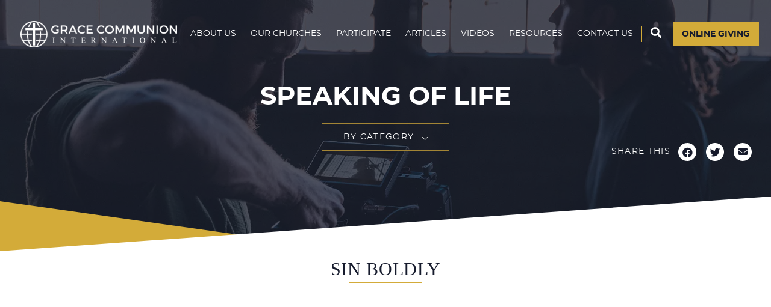

--- FILE ---
content_type: text/html; charset=UTF-8
request_url: https://new.gci.org/media/videos/sin-boldly/
body_size: 20722
content:
<!DOCTYPE html>
<!--                                                         
   _         _               _             __                
 _| |___ ___|_|___ ___ ___ _| |   _ _ _   |  |   ___ _ _ ___ 
| . | -_|_ -| | . |   | -_| . |  | | | |  |  |__| . | | | -_|
|___|___|___|_|_  |_|_|___|___|_ |_____|__|_____|___|\_/|___|
              |___|  _  | |___|_|___ __|  |___ ___           
                  |   __| | .'| |   |  |  | . | -_|          
                  |__|  |_|__,|_|_|_|_____|___|___|          
                                                             
-->
<!--[if IE 7]>
<html class="ie ie7" lang="en-US">
<![endif]-->
<!--[if IE 8]>
<html class="ie ie8" lang="en-US">
<![endif]-->
<!--[if !(IE 7) | !(IE 8)  ]><!-->
<html lang="en-US">
<!--<![endif]-->
<head>
	<meta charset="UTF-8" />
	<meta name="viewport" content="width=device-width,initial-scale=1" />
	<title>Sin Boldly - Grace Communion International</title>
		
	<link rel="apple-touch-icon" sizes="57x57" href="https://new.gci.org/favicon/apple-touch-icon-57x57.png">
	<link rel="apple-touch-icon" sizes="60x60" href="https://new.gci.org/favicon/apple-touch-icon-60x60.png">
	<link rel="apple-touch-icon" sizes="72x72" href="https://new.gci.org/favicon/apple-touch-icon-72x72.png">
	<link rel="apple-touch-icon" sizes="76x76" href="https://new.gci.org/favicon/apple-touch-icon-76x76.png">
	<link rel="apple-touch-icon" sizes="114x114" href="https://new.gci.org/favicon/apple-touch-icon-114x114.png">
	<link rel="apple-touch-icon" sizes="120x120" href="https://new.gci.org/favicon/apple-touch-icon-120x120.png">
	<link rel="apple-touch-icon" sizes="144x144" href="https://new.gci.org/favicon/apple-touch-icon-144x144.png">
	<link rel="apple-touch-icon" sizes="152x152" href="https://new.gci.org/favicon/apple-touch-icon-152x152.png">
	<link rel="apple-touch-icon" sizes="180x180" href="https://new.gci.org/favicon/apple-touch-icon-180x180.png">
	<link rel="icon" type="image/png" sizes="32x32" href="https://new.gci.org/favicon/favicon-32x32.png">
	<link rel="icon" type="image/png" sizes="16x16" href="https://new.gci.org/favicon/favicon-16x16.png">
	<link rel="manifest" href="https://new.gci.org/favicon/site.webmanifest">
	<link rel="mask-icon" href="https://new.gci.org/favicon/safari-pinned-tab.svg" color="#5bbad5">
	<link rel="shortcut icon" href="https://new.gci.org/favicon.ico">
	<meta name="msapplication-TileColor" content="#ffc40d">
	<meta name="msapplication-config" content="https://new.gci.org/favicon/browserconfig.xml">
	<meta name="theme-color" content="#ffffff">
	
	<link rel="preload" as="font" href="https://cloud.gci.org/fonts/gci-bold-webfont.woff2" type="font/woff2" crossorigin="anonymous">
	<link rel="preload" as="font" href="https://cloud.gci.org/fonts/gci-regular-webfont.woff2" type="font/woff2" crossorigin="anonymous">
	<link rel="preload" as="font" href="https://cloud.gci.org/fonts/gci-italic-webfont.woff2" type="font/woff2" crossorigin="anonymous">
	<link rel="preload" as="style" onload="this.rel = 'stylesheet'" href="https://cloud.gci.org/fonts/gci-font.css" crossorigin="anonymous">
	<link rel="stylesheet" href="https://fonts.googleapis.com/css?family=Open+Sans:300,400,600,700&display=swap" media="none" onload="if(media!='all')media='all'">
	<link rel="stylesheet" href="https://maxcdn.bootstrapcdn.com/font-awesome/4.5.0/css/font-awesome.min.css" media="none" onload="if(media!='all')media='all'">
	<link rel="stylesheet" href="https://cdnjs.cloudflare.com/ajax/libs/font-awesome/5.14.0/css/all.min.css" media="none" onload="if(media!='all')media='all'">
	<link rel="stylesheet" href="https://cdnjs.cloudflare.com/ajax/libs/Swiper/3.0.6/css/swiper.min.css" media="none" onload="if(media!='all')media='all'">	
	<link rel="stylesheet" href="https://cdnjs.cloudflare.com/ajax/libs/jqueryui/1.12.1/themes/base/jquery-ui.min.css" media="none" onload="if(media!='all')media='all'">
	<link rel="preload" as="style" onload="this.rel = 'stylesheet'" href="https://new.gci.org/wp-content/themes/gci2017/style.css?v=1707934460">

	<!-- ==================================================================================================== -->
	
	
	<meta name='robots' content='index, follow, max-image-preview:large, max-snippet:-1, max-video-preview:-1' />

            <script data-no-defer="1" data-ezscrex="false" data-cfasync="false" data-pagespeed-no-defer data-cookieconsent="ignore">
                var ctPublicFunctions = {"_ajax_nonce":"c7227e23e2","_rest_nonce":"128a7f4163","_ajax_url":"\/wp-admin\/admin-ajax.php","_rest_url":"https:\/\/new.gci.org\/wp-json\/","data__cookies_type":"none","data__ajax_type":"rest","data__bot_detector_enabled":0,"data__frontend_data_log_enabled":1,"cookiePrefix":"","wprocket_detected":false,"host_url":"new.gci.org","text__ee_click_to_select":"Click to select the whole data","text__ee_original_email":"The complete one is","text__ee_got_it":"Got it","text__ee_blocked":"Blocked","text__ee_cannot_connect":"Cannot connect","text__ee_cannot_decode":"Can not decode email. Unknown reason","text__ee_email_decoder":"CleanTalk email decoder","text__ee_wait_for_decoding":"The magic is on the way!","text__ee_decoding_process":"Please wait a few seconds while we decode the contact data."}
            </script>
        
            <script data-no-defer="1" data-ezscrex="false" data-cfasync="false" data-pagespeed-no-defer data-cookieconsent="ignore">
                var ctPublic = {"_ajax_nonce":"c7227e23e2","settings__forms__check_internal":"0","settings__forms__check_external":"0","settings__forms__force_protection":0,"settings__forms__search_test":"0","settings__forms__wc_add_to_cart":"0","settings__data__bot_detector_enabled":0,"settings__sfw__anti_crawler":0,"blog_home":"https:\/\/new.gci.org\/","pixel__setting":"3","pixel__enabled":false,"pixel__url":"https:\/\/moderate2-v4.cleantalk.org\/pixel\/3e49d7584d89cf8a84d6b89af40aa080.gif","data__email_check_before_post":"1","data__email_check_exist_post":0,"data__cookies_type":"none","data__key_is_ok":true,"data__visible_fields_required":true,"wl_brandname":"Anti-Spam by CleanTalk","wl_brandname_short":"CleanTalk","ct_checkjs_key":1463349773,"emailEncoderPassKey":"11d694ef34a903a6646d3511a47af074","bot_detector_forms_excluded":"W10=","advancedCacheExists":false,"varnishCacheExists":false,"wc_ajax_add_to_cart":false}
            </script>
        
	<!-- This site is optimized with the Yoast SEO plugin v26.7 - https://yoast.com/wordpress/plugins/seo/ -->
	<link rel="canonical" href="https://new.gci.org/media/videos/sin-boldly/" />
	<meta property="og:locale" content="en_US" />
	<meta property="og:type" content="article" />
	<meta property="og:title" content="Sin Boldly - Grace Communion International" />
	<meta property="og:description" content="In an extraordinary letter from Martin Luther to his friend Philip Melanchthon, Luther admonishes him, &ldquo;Be a sinner, and let your sins be strong, but let your trust in Christ be stronger, and rejoice in Christ who is the victor over sin, death, and the world.&rdquo; At first glance, that advice doesn&rsquo;t seem to ring [&hellip;]" />
	<meta property="og:url" content="https://new.gci.org/media/videos/sin-boldly/" />
	<meta property="og:site_name" content="Grace Communion International" />
	<meta property="og:image" content="https://new.gci.org/wp-content/uploads/2018/06/GCI_Logo_for_og_image.jpg" />
	<meta property="og:image:width" content="1200" />
	<meta property="og:image:height" content="630" />
	<meta property="og:image:type" content="image/jpeg" />
	<meta name="twitter:card" content="summary_large_image" />
	<meta name="twitter:label1" content="Est. reading time" />
	<meta name="twitter:data1" content="2 minutes" />
	<script type="application/ld+json" class="yoast-schema-graph">{"@context":"https://schema.org","@graph":[{"@type":"WebPage","@id":"https://new.gci.org/media/videos/sin-boldly/","url":"https://new.gci.org/media/videos/sin-boldly/","name":"Sin Boldly - Grace Communion International","isPartOf":{"@id":"https://new.gci.org/#website"},"datePublished":"2017-07-06T16:03:08+00:00","breadcrumb":{"@id":"https://new.gci.org/media/videos/sin-boldly/#breadcrumb"},"inLanguage":"en-US","potentialAction":[{"@type":"ReadAction","target":["https://new.gci.org/media/videos/sin-boldly/"]}]},{"@type":"BreadcrumbList","@id":"https://new.gci.org/media/videos/sin-boldly/#breadcrumb","itemListElement":[{"@type":"ListItem","position":1,"name":"Home","item":"https://new.gci.org/"},{"@type":"ListItem","position":2,"name":"Sin Boldly"}]},{"@type":"WebSite","@id":"https://new.gci.org/#website","url":"https://new.gci.org/","name":"Grace Communion International","description":"","publisher":{"@id":"https://new.gci.org/#organization"},"potentialAction":[{"@type":"SearchAction","target":{"@type":"EntryPoint","urlTemplate":"https://new.gci.org/?s={search_term_string}"},"query-input":{"@type":"PropertyValueSpecification","valueRequired":true,"valueName":"search_term_string"}}],"inLanguage":"en-US"},{"@type":"Organization","@id":"https://new.gci.org/#organization","name":"Grace Communion International","url":"https://new.gci.org/","logo":{"@type":"ImageObject","inLanguage":"en-US","@id":"https://new.gci.org/#/schema/logo/image/","url":"https://new.gci.org/wp-content/uploads/2017/08/logo-grace-communion-international-dark.png","contentUrl":"https://new.gci.org/wp-content/uploads/2017/08/logo-grace-communion-international-dark.png","width":608,"height":100,"caption":"Grace Communion International"},"image":{"@id":"https://new.gci.org/#/schema/logo/image/"}}]}</script>
	<!-- / Yoast SEO plugin. -->


<link rel='dns-prefetch' href='//api.reftagger.com' />
<link rel='dns-prefetch' href='//cdnjs.cloudflare.com' />
<link rel='dns-prefetch' href='//v0.wordpress.com' />
<link rel="alternate" title="oEmbed (JSON)" type="application/json+oembed" href="https://new.gci.org/wp-json/oembed/1.0/embed?url=https%3A%2F%2Fnew.gci.org%2Fmedia%2Fvideos%2Fsin-boldly%2F" />
<link rel="alternate" title="oEmbed (XML)" type="text/xml+oembed" href="https://new.gci.org/wp-json/oembed/1.0/embed?url=https%3A%2F%2Fnew.gci.org%2Fmedia%2Fvideos%2Fsin-boldly%2F&#038;format=xml" />
		<!-- This site uses the Google Analytics by ExactMetrics plugin v8.11.1 - Using Analytics tracking - https://www.exactmetrics.com/ -->
							<script src="//www.googletagmanager.com/gtag/js?id=G-K2GY2LC9J9"  data-cfasync="false" data-wpfc-render="false" type="text/javascript" async></script>
			<script data-cfasync="false" data-wpfc-render="false" type="text/javascript">
				var em_version = '8.11.1';
				var em_track_user = true;
				var em_no_track_reason = '';
								var ExactMetricsDefaultLocations = {"page_location":"https:\/\/new.gci.org\/media\/videos\/sin-boldly\/"};
								if ( typeof ExactMetricsPrivacyGuardFilter === 'function' ) {
					var ExactMetricsLocations = (typeof ExactMetricsExcludeQuery === 'object') ? ExactMetricsPrivacyGuardFilter( ExactMetricsExcludeQuery ) : ExactMetricsPrivacyGuardFilter( ExactMetricsDefaultLocations );
				} else {
					var ExactMetricsLocations = (typeof ExactMetricsExcludeQuery === 'object') ? ExactMetricsExcludeQuery : ExactMetricsDefaultLocations;
				}

								var disableStrs = [
										'ga-disable-G-K2GY2LC9J9',
									];

				/* Function to detect opted out users */
				function __gtagTrackerIsOptedOut() {
					for (var index = 0; index < disableStrs.length; index++) {
						if (document.cookie.indexOf(disableStrs[index] + '=true') > -1) {
							return true;
						}
					}

					return false;
				}

				/* Disable tracking if the opt-out cookie exists. */
				if (__gtagTrackerIsOptedOut()) {
					for (var index = 0; index < disableStrs.length; index++) {
						window[disableStrs[index]] = true;
					}
				}

				/* Opt-out function */
				function __gtagTrackerOptout() {
					for (var index = 0; index < disableStrs.length; index++) {
						document.cookie = disableStrs[index] + '=true; expires=Thu, 31 Dec 2099 23:59:59 UTC; path=/';
						window[disableStrs[index]] = true;
					}
				}

				if ('undefined' === typeof gaOptout) {
					function gaOptout() {
						__gtagTrackerOptout();
					}
				}
								window.dataLayer = window.dataLayer || [];

				window.ExactMetricsDualTracker = {
					helpers: {},
					trackers: {},
				};
				if (em_track_user) {
					function __gtagDataLayer() {
						dataLayer.push(arguments);
					}

					function __gtagTracker(type, name, parameters) {
						if (!parameters) {
							parameters = {};
						}

						if (parameters.send_to) {
							__gtagDataLayer.apply(null, arguments);
							return;
						}

						if (type === 'event') {
														parameters.send_to = exactmetrics_frontend.v4_id;
							var hookName = name;
							if (typeof parameters['event_category'] !== 'undefined') {
								hookName = parameters['event_category'] + ':' + name;
							}

							if (typeof ExactMetricsDualTracker.trackers[hookName] !== 'undefined') {
								ExactMetricsDualTracker.trackers[hookName](parameters);
							} else {
								__gtagDataLayer('event', name, parameters);
							}
							
						} else {
							__gtagDataLayer.apply(null, arguments);
						}
					}

					__gtagTracker('js', new Date());
					__gtagTracker('set', {
						'developer_id.dNDMyYj': true,
											});
					if ( ExactMetricsLocations.page_location ) {
						__gtagTracker('set', ExactMetricsLocations);
					}
										__gtagTracker('config', 'G-K2GY2LC9J9', {"forceSSL":"true","link_attribution":"true"} );
										window.gtag = __gtagTracker;										(function () {
						/* https://developers.google.com/analytics/devguides/collection/analyticsjs/ */
						/* ga and __gaTracker compatibility shim. */
						var noopfn = function () {
							return null;
						};
						var newtracker = function () {
							return new Tracker();
						};
						var Tracker = function () {
							return null;
						};
						var p = Tracker.prototype;
						p.get = noopfn;
						p.set = noopfn;
						p.send = function () {
							var args = Array.prototype.slice.call(arguments);
							args.unshift('send');
							__gaTracker.apply(null, args);
						};
						var __gaTracker = function () {
							var len = arguments.length;
							if (len === 0) {
								return;
							}
							var f = arguments[len - 1];
							if (typeof f !== 'object' || f === null || typeof f.hitCallback !== 'function') {
								if ('send' === arguments[0]) {
									var hitConverted, hitObject = false, action;
									if ('event' === arguments[1]) {
										if ('undefined' !== typeof arguments[3]) {
											hitObject = {
												'eventAction': arguments[3],
												'eventCategory': arguments[2],
												'eventLabel': arguments[4],
												'value': arguments[5] ? arguments[5] : 1,
											}
										}
									}
									if ('pageview' === arguments[1]) {
										if ('undefined' !== typeof arguments[2]) {
											hitObject = {
												'eventAction': 'page_view',
												'page_path': arguments[2],
											}
										}
									}
									if (typeof arguments[2] === 'object') {
										hitObject = arguments[2];
									}
									if (typeof arguments[5] === 'object') {
										Object.assign(hitObject, arguments[5]);
									}
									if ('undefined' !== typeof arguments[1].hitType) {
										hitObject = arguments[1];
										if ('pageview' === hitObject.hitType) {
											hitObject.eventAction = 'page_view';
										}
									}
									if (hitObject) {
										action = 'timing' === arguments[1].hitType ? 'timing_complete' : hitObject.eventAction;
										hitConverted = mapArgs(hitObject);
										__gtagTracker('event', action, hitConverted);
									}
								}
								return;
							}

							function mapArgs(args) {
								var arg, hit = {};
								var gaMap = {
									'eventCategory': 'event_category',
									'eventAction': 'event_action',
									'eventLabel': 'event_label',
									'eventValue': 'event_value',
									'nonInteraction': 'non_interaction',
									'timingCategory': 'event_category',
									'timingVar': 'name',
									'timingValue': 'value',
									'timingLabel': 'event_label',
									'page': 'page_path',
									'location': 'page_location',
									'title': 'page_title',
									'referrer' : 'page_referrer',
								};
								for (arg in args) {
																		if (!(!args.hasOwnProperty(arg) || !gaMap.hasOwnProperty(arg))) {
										hit[gaMap[arg]] = args[arg];
									} else {
										hit[arg] = args[arg];
									}
								}
								return hit;
							}

							try {
								f.hitCallback();
							} catch (ex) {
							}
						};
						__gaTracker.create = newtracker;
						__gaTracker.getByName = newtracker;
						__gaTracker.getAll = function () {
							return [];
						};
						__gaTracker.remove = noopfn;
						__gaTracker.loaded = true;
						window['__gaTracker'] = __gaTracker;
					})();
									} else {
										console.log("");
					(function () {
						function __gtagTracker() {
							return null;
						}

						window['__gtagTracker'] = __gtagTracker;
						window['gtag'] = __gtagTracker;
					})();
									}
			</script>
							<!-- / Google Analytics by ExactMetrics -->
		<style id='wp-img-auto-sizes-contain-inline-css' type='text/css'>
img:is([sizes=auto i],[sizes^="auto," i]){contain-intrinsic-size:3000px 1500px}
/*# sourceURL=wp-img-auto-sizes-contain-inline-css */
</style>
<style id='wp-emoji-styles-inline-css' type='text/css'>

	img.wp-smiley, img.emoji {
		display: inline !important;
		border: none !important;
		box-shadow: none !important;
		height: 1em !important;
		width: 1em !important;
		margin: 0 0.07em !important;
		vertical-align: -0.1em !important;
		background: none !important;
		padding: 0 !important;
	}
/*# sourceURL=wp-emoji-styles-inline-css */
</style>
<style id='wp-block-library-inline-css' type='text/css'>
:root{--wp-block-synced-color:#7a00df;--wp-block-synced-color--rgb:122,0,223;--wp-bound-block-color:var(--wp-block-synced-color);--wp-editor-canvas-background:#ddd;--wp-admin-theme-color:#007cba;--wp-admin-theme-color--rgb:0,124,186;--wp-admin-theme-color-darker-10:#006ba1;--wp-admin-theme-color-darker-10--rgb:0,107,160.5;--wp-admin-theme-color-darker-20:#005a87;--wp-admin-theme-color-darker-20--rgb:0,90,135;--wp-admin-border-width-focus:2px}@media (min-resolution:192dpi){:root{--wp-admin-border-width-focus:1.5px}}.wp-element-button{cursor:pointer}:root .has-very-light-gray-background-color{background-color:#eee}:root .has-very-dark-gray-background-color{background-color:#313131}:root .has-very-light-gray-color{color:#eee}:root .has-very-dark-gray-color{color:#313131}:root .has-vivid-green-cyan-to-vivid-cyan-blue-gradient-background{background:linear-gradient(135deg,#00d084,#0693e3)}:root .has-purple-crush-gradient-background{background:linear-gradient(135deg,#34e2e4,#4721fb 50%,#ab1dfe)}:root .has-hazy-dawn-gradient-background{background:linear-gradient(135deg,#faaca8,#dad0ec)}:root .has-subdued-olive-gradient-background{background:linear-gradient(135deg,#fafae1,#67a671)}:root .has-atomic-cream-gradient-background{background:linear-gradient(135deg,#fdd79a,#004a59)}:root .has-nightshade-gradient-background{background:linear-gradient(135deg,#330968,#31cdcf)}:root .has-midnight-gradient-background{background:linear-gradient(135deg,#020381,#2874fc)}:root{--wp--preset--font-size--normal:16px;--wp--preset--font-size--huge:42px}.has-regular-font-size{font-size:1em}.has-larger-font-size{font-size:2.625em}.has-normal-font-size{font-size:var(--wp--preset--font-size--normal)}.has-huge-font-size{font-size:var(--wp--preset--font-size--huge)}.has-text-align-center{text-align:center}.has-text-align-left{text-align:left}.has-text-align-right{text-align:right}.has-fit-text{white-space:nowrap!important}#end-resizable-editor-section{display:none}.aligncenter{clear:both}.items-justified-left{justify-content:flex-start}.items-justified-center{justify-content:center}.items-justified-right{justify-content:flex-end}.items-justified-space-between{justify-content:space-between}.screen-reader-text{border:0;clip-path:inset(50%);height:1px;margin:-1px;overflow:hidden;padding:0;position:absolute;width:1px;word-wrap:normal!important}.screen-reader-text:focus{background-color:#ddd;clip-path:none;color:#444;display:block;font-size:1em;height:auto;left:5px;line-height:normal;padding:15px 23px 14px;text-decoration:none;top:5px;width:auto;z-index:100000}html :where(.has-border-color){border-style:solid}html :where([style*=border-top-color]){border-top-style:solid}html :where([style*=border-right-color]){border-right-style:solid}html :where([style*=border-bottom-color]){border-bottom-style:solid}html :where([style*=border-left-color]){border-left-style:solid}html :where([style*=border-width]){border-style:solid}html :where([style*=border-top-width]){border-top-style:solid}html :where([style*=border-right-width]){border-right-style:solid}html :where([style*=border-bottom-width]){border-bottom-style:solid}html :where([style*=border-left-width]){border-left-style:solid}html :where(img[class*=wp-image-]){height:auto;max-width:100%}:where(figure){margin:0 0 1em}html :where(.is-position-sticky){--wp-admin--admin-bar--position-offset:var(--wp-admin--admin-bar--height,0px)}@media screen and (max-width:600px){html :where(.is-position-sticky){--wp-admin--admin-bar--position-offset:0px}}

/*# sourceURL=wp-block-library-inline-css */
</style><link rel='stylesheet' id='mediaelement-css' href='https://new.gci.org/wp-includes/js/mediaelement/mediaelementplayer-legacy.min.css?ver=4.2.17' type='text/css' media='all' />
<link rel='stylesheet' id='wp-mediaelement-css' href='https://new.gci.org/wp-includes/js/mediaelement/wp-mediaelement.min.css?ver=6.9' type='text/css' media='all' />
<style id='global-styles-inline-css' type='text/css'>
:root{--wp--preset--aspect-ratio--square: 1;--wp--preset--aspect-ratio--4-3: 4/3;--wp--preset--aspect-ratio--3-4: 3/4;--wp--preset--aspect-ratio--3-2: 3/2;--wp--preset--aspect-ratio--2-3: 2/3;--wp--preset--aspect-ratio--16-9: 16/9;--wp--preset--aspect-ratio--9-16: 9/16;--wp--preset--color--black: #000000;--wp--preset--color--cyan-bluish-gray: #abb8c3;--wp--preset--color--white: #ffffff;--wp--preset--color--pale-pink: #f78da7;--wp--preset--color--vivid-red: #cf2e2e;--wp--preset--color--luminous-vivid-orange: #ff6900;--wp--preset--color--luminous-vivid-amber: #fcb900;--wp--preset--color--light-green-cyan: #7bdcb5;--wp--preset--color--vivid-green-cyan: #00d084;--wp--preset--color--pale-cyan-blue: #8ed1fc;--wp--preset--color--vivid-cyan-blue: #0693e3;--wp--preset--color--vivid-purple: #9b51e0;--wp--preset--gradient--vivid-cyan-blue-to-vivid-purple: linear-gradient(135deg,rgb(6,147,227) 0%,rgb(155,81,224) 100%);--wp--preset--gradient--light-green-cyan-to-vivid-green-cyan: linear-gradient(135deg,rgb(122,220,180) 0%,rgb(0,208,130) 100%);--wp--preset--gradient--luminous-vivid-amber-to-luminous-vivid-orange: linear-gradient(135deg,rgb(252,185,0) 0%,rgb(255,105,0) 100%);--wp--preset--gradient--luminous-vivid-orange-to-vivid-red: linear-gradient(135deg,rgb(255,105,0) 0%,rgb(207,46,46) 100%);--wp--preset--gradient--very-light-gray-to-cyan-bluish-gray: linear-gradient(135deg,rgb(238,238,238) 0%,rgb(169,184,195) 100%);--wp--preset--gradient--cool-to-warm-spectrum: linear-gradient(135deg,rgb(74,234,220) 0%,rgb(151,120,209) 20%,rgb(207,42,186) 40%,rgb(238,44,130) 60%,rgb(251,105,98) 80%,rgb(254,248,76) 100%);--wp--preset--gradient--blush-light-purple: linear-gradient(135deg,rgb(255,206,236) 0%,rgb(152,150,240) 100%);--wp--preset--gradient--blush-bordeaux: linear-gradient(135deg,rgb(254,205,165) 0%,rgb(254,45,45) 50%,rgb(107,0,62) 100%);--wp--preset--gradient--luminous-dusk: linear-gradient(135deg,rgb(255,203,112) 0%,rgb(199,81,192) 50%,rgb(65,88,208) 100%);--wp--preset--gradient--pale-ocean: linear-gradient(135deg,rgb(255,245,203) 0%,rgb(182,227,212) 50%,rgb(51,167,181) 100%);--wp--preset--gradient--electric-grass: linear-gradient(135deg,rgb(202,248,128) 0%,rgb(113,206,126) 100%);--wp--preset--gradient--midnight: linear-gradient(135deg,rgb(2,3,129) 0%,rgb(40,116,252) 100%);--wp--preset--font-size--small: 13px;--wp--preset--font-size--medium: 20px;--wp--preset--font-size--large: 36px;--wp--preset--font-size--x-large: 42px;--wp--preset--spacing--20: 0.44rem;--wp--preset--spacing--30: 0.67rem;--wp--preset--spacing--40: 1rem;--wp--preset--spacing--50: 1.5rem;--wp--preset--spacing--60: 2.25rem;--wp--preset--spacing--70: 3.38rem;--wp--preset--spacing--80: 5.06rem;--wp--preset--shadow--natural: 6px 6px 9px rgba(0, 0, 0, 0.2);--wp--preset--shadow--deep: 12px 12px 50px rgba(0, 0, 0, 0.4);--wp--preset--shadow--sharp: 6px 6px 0px rgba(0, 0, 0, 0.2);--wp--preset--shadow--outlined: 6px 6px 0px -3px rgb(255, 255, 255), 6px 6px rgb(0, 0, 0);--wp--preset--shadow--crisp: 6px 6px 0px rgb(0, 0, 0);}:where(.is-layout-flex){gap: 0.5em;}:where(.is-layout-grid){gap: 0.5em;}body .is-layout-flex{display: flex;}.is-layout-flex{flex-wrap: wrap;align-items: center;}.is-layout-flex > :is(*, div){margin: 0;}body .is-layout-grid{display: grid;}.is-layout-grid > :is(*, div){margin: 0;}:where(.wp-block-columns.is-layout-flex){gap: 2em;}:where(.wp-block-columns.is-layout-grid){gap: 2em;}:where(.wp-block-post-template.is-layout-flex){gap: 1.25em;}:where(.wp-block-post-template.is-layout-grid){gap: 1.25em;}.has-black-color{color: var(--wp--preset--color--black) !important;}.has-cyan-bluish-gray-color{color: var(--wp--preset--color--cyan-bluish-gray) !important;}.has-white-color{color: var(--wp--preset--color--white) !important;}.has-pale-pink-color{color: var(--wp--preset--color--pale-pink) !important;}.has-vivid-red-color{color: var(--wp--preset--color--vivid-red) !important;}.has-luminous-vivid-orange-color{color: var(--wp--preset--color--luminous-vivid-orange) !important;}.has-luminous-vivid-amber-color{color: var(--wp--preset--color--luminous-vivid-amber) !important;}.has-light-green-cyan-color{color: var(--wp--preset--color--light-green-cyan) !important;}.has-vivid-green-cyan-color{color: var(--wp--preset--color--vivid-green-cyan) !important;}.has-pale-cyan-blue-color{color: var(--wp--preset--color--pale-cyan-blue) !important;}.has-vivid-cyan-blue-color{color: var(--wp--preset--color--vivid-cyan-blue) !important;}.has-vivid-purple-color{color: var(--wp--preset--color--vivid-purple) !important;}.has-black-background-color{background-color: var(--wp--preset--color--black) !important;}.has-cyan-bluish-gray-background-color{background-color: var(--wp--preset--color--cyan-bluish-gray) !important;}.has-white-background-color{background-color: var(--wp--preset--color--white) !important;}.has-pale-pink-background-color{background-color: var(--wp--preset--color--pale-pink) !important;}.has-vivid-red-background-color{background-color: var(--wp--preset--color--vivid-red) !important;}.has-luminous-vivid-orange-background-color{background-color: var(--wp--preset--color--luminous-vivid-orange) !important;}.has-luminous-vivid-amber-background-color{background-color: var(--wp--preset--color--luminous-vivid-amber) !important;}.has-light-green-cyan-background-color{background-color: var(--wp--preset--color--light-green-cyan) !important;}.has-vivid-green-cyan-background-color{background-color: var(--wp--preset--color--vivid-green-cyan) !important;}.has-pale-cyan-blue-background-color{background-color: var(--wp--preset--color--pale-cyan-blue) !important;}.has-vivid-cyan-blue-background-color{background-color: var(--wp--preset--color--vivid-cyan-blue) !important;}.has-vivid-purple-background-color{background-color: var(--wp--preset--color--vivid-purple) !important;}.has-black-border-color{border-color: var(--wp--preset--color--black) !important;}.has-cyan-bluish-gray-border-color{border-color: var(--wp--preset--color--cyan-bluish-gray) !important;}.has-white-border-color{border-color: var(--wp--preset--color--white) !important;}.has-pale-pink-border-color{border-color: var(--wp--preset--color--pale-pink) !important;}.has-vivid-red-border-color{border-color: var(--wp--preset--color--vivid-red) !important;}.has-luminous-vivid-orange-border-color{border-color: var(--wp--preset--color--luminous-vivid-orange) !important;}.has-luminous-vivid-amber-border-color{border-color: var(--wp--preset--color--luminous-vivid-amber) !important;}.has-light-green-cyan-border-color{border-color: var(--wp--preset--color--light-green-cyan) !important;}.has-vivid-green-cyan-border-color{border-color: var(--wp--preset--color--vivid-green-cyan) !important;}.has-pale-cyan-blue-border-color{border-color: var(--wp--preset--color--pale-cyan-blue) !important;}.has-vivid-cyan-blue-border-color{border-color: var(--wp--preset--color--vivid-cyan-blue) !important;}.has-vivid-purple-border-color{border-color: var(--wp--preset--color--vivid-purple) !important;}.has-vivid-cyan-blue-to-vivid-purple-gradient-background{background: var(--wp--preset--gradient--vivid-cyan-blue-to-vivid-purple) !important;}.has-light-green-cyan-to-vivid-green-cyan-gradient-background{background: var(--wp--preset--gradient--light-green-cyan-to-vivid-green-cyan) !important;}.has-luminous-vivid-amber-to-luminous-vivid-orange-gradient-background{background: var(--wp--preset--gradient--luminous-vivid-amber-to-luminous-vivid-orange) !important;}.has-luminous-vivid-orange-to-vivid-red-gradient-background{background: var(--wp--preset--gradient--luminous-vivid-orange-to-vivid-red) !important;}.has-very-light-gray-to-cyan-bluish-gray-gradient-background{background: var(--wp--preset--gradient--very-light-gray-to-cyan-bluish-gray) !important;}.has-cool-to-warm-spectrum-gradient-background{background: var(--wp--preset--gradient--cool-to-warm-spectrum) !important;}.has-blush-light-purple-gradient-background{background: var(--wp--preset--gradient--blush-light-purple) !important;}.has-blush-bordeaux-gradient-background{background: var(--wp--preset--gradient--blush-bordeaux) !important;}.has-luminous-dusk-gradient-background{background: var(--wp--preset--gradient--luminous-dusk) !important;}.has-pale-ocean-gradient-background{background: var(--wp--preset--gradient--pale-ocean) !important;}.has-electric-grass-gradient-background{background: var(--wp--preset--gradient--electric-grass) !important;}.has-midnight-gradient-background{background: var(--wp--preset--gradient--midnight) !important;}.has-small-font-size{font-size: var(--wp--preset--font-size--small) !important;}.has-medium-font-size{font-size: var(--wp--preset--font-size--medium) !important;}.has-large-font-size{font-size: var(--wp--preset--font-size--large) !important;}.has-x-large-font-size{font-size: var(--wp--preset--font-size--x-large) !important;}
/*# sourceURL=global-styles-inline-css */
</style>

<style id='classic-theme-styles-inline-css' type='text/css'>
/*! This file is auto-generated */
.wp-block-button__link{color:#fff;background-color:#32373c;border-radius:9999px;box-shadow:none;text-decoration:none;padding:calc(.667em + 2px) calc(1.333em + 2px);font-size:1.125em}.wp-block-file__button{background:#32373c;color:#fff;text-decoration:none}
/*# sourceURL=/wp-includes/css/classic-themes.min.css */
</style>
<link rel='stylesheet' id='cleantalk-public-css-css' href='https://new.gci.org/wp-content/plugins/cleantalk-spam-protect/css/cleantalk-public.min.css?ver=6.70.1_1766143295' type='text/css' media='all' />
<link rel='stylesheet' id='cleantalk-email-decoder-css-css' href='https://new.gci.org/wp-content/plugins/cleantalk-spam-protect/css/cleantalk-email-decoder.min.css?ver=6.70.1_1766143295' type='text/css' media='all' />
<link rel='stylesheet' id='contact-form-7-css' href='https://new.gci.org/wp-content/plugins/contact-form-7/includes/css/styles.css?ver=6.1.4' type='text/css' media='all' />
<script type="text/javascript" src="https://new.gci.org/wp-content/plugins/google-analytics-dashboard-for-wp/assets/js/frontend-gtag.min.js?ver=8.11.1" id="exactmetrics-frontend-script-js" async="async" data-wp-strategy="async"></script>
<script data-cfasync="false" data-wpfc-render="false" type="text/javascript" id='exactmetrics-frontend-script-js-extra'>/* <![CDATA[ */
var exactmetrics_frontend = {"js_events_tracking":"true","download_extensions":"doc,pdf,ppt,zip,xls,docx,pptx,xlsx","inbound_paths":"[]","home_url":"https:\/\/new.gci.org","hash_tracking":"false","v4_id":"G-K2GY2LC9J9"};/* ]]> */
</script>
<script type="text/javascript" src="https://new.gci.org/wp-content/plugins/cleantalk-spam-protect/js/apbct-public-bundle_gathering.min.js?ver=6.70.1_1766143295" id="apbct-public-bundle_gathering.min-js-js"></script>
<script type="text/javascript" src="https://cdnjs.cloudflare.com/ajax/libs/jquery/3.6.3/jquery.min.js?ver=6.9" id="jquery-js"></script>
<script type="text/javascript" id="jquery-js-after">
/* <![CDATA[ */
$ = jQuery;
//# sourceURL=jquery-js-after
/* ]]> */
</script>
<script type="text/javascript" id="email-posts-to-subscribers-js-extra">
/* <![CDATA[ */
var elp_data = {"messages":{"elp_name_required":"Please enter name.","elp_email_required":"Please enter email address.","elp_invalid_name":"Name seems invalid.","elp_invalid_email":"Email address seems invalid.","elp_unexpected_error":"Oops.. Unexpected error occurred.","elp_invalid_captcha":"Robot verification failed, please try again.","elp_invalid_key":"Robot verification failed, invalid key.","elp_successfull_single":"You have successfully subscribed.","elp_successfull_double":"You have successfully subscribed. You will receive a confirmation email in few minutes. Please follow the link in it to confirm your subscription. If the email takes more than 15 minutes to appear in your mailbox, please check your spam folder.","elp_email_exist":"Email already exist.","elp_email_squeeze":"You are trying to submit too fast. try again in 1 minute."},"elp_ajax_url":"https://new.gci.org/wp-admin/admin-ajax.php"};
//# sourceURL=email-posts-to-subscribers-js-extra
/* ]]> */
</script>
<script type="text/javascript" src="https://new.gci.org/wp-content/plugins/email-posts-to-subscribers//inc/email-posts-to-subscribers.js?ver=2.2" id="email-posts-to-subscribers-js"></script>
<link rel="https://api.w.org/" href="https://new.gci.org/wp-json/" /><style>.elp_form_message.success { color: #008000;font-weight: bold; } .elp_form_message.error { color: #ff0000; } .elp_form_message.boterror { color: #ff0000; } </style>

	<!-- ==================================================================================================== -->

	<!--[if lt IE 9]>
	<script src="https://new.gci.org/wp-content/themes/gci2017/js/html5.js" type="text/javascript"></script>
	<![endif]-->
	

<link rel='stylesheet' id='jquery-ui-smoothness-css' href='https://new.gci.org/wp-content/plugins/contact-form-7/includes/js/jquery-ui/themes/smoothness/jquery-ui.min.css?ver=1.12.1' type='text/css' media='screen' />
<link rel='stylesheet' id='gci-mediaelement-css' href='https://new.gci.org/wp-content/plugins/gci-fetch-episode/style.css?ver=6.9' type='text/css' media='all' />
</head>
<body class="wp-singular videos-template-default single single-videos postid-4566 wp-theme-gci2017 full-width">
	<div class="modal-bg"></div>
	<div id="modalDialog"></div>	

	<div class="container">
		
		<header class="header top">
			<div class="inner">
				<div class="mobile-btn">
					<div class="hamburger hamburger--3dx">
						<div class="hamburger-box">
							<div class="hamburger-inner"></div>
						</div>
					</div>
				</div><!--end .mobile-btn-->
				<div class="logo trans">
					<a href="/" title="Grace Communion International"><img src="https://new.gci.org/wp-content/themes/gci2017/images/gci-logo-revised.png" alt="Grace Communion International" /></a>
				</div><!--end .logo-->
				<nav class="main-nav trans">
					<ul id="menu-main-menu" class="primary-menu"><li id="menu-item-361" class="menu-item menu-item-type-post_type menu-item-object-page menu-item-361"><a href="https://new.gci.org/about-us/">About Us</a></li>
<li id="menu-item-362" class="menu-item menu-item-type-post_type menu-item-object-page menu-item-has-children menu-item-362"><a href="https://new.gci.org/our-churches/">Our Churches</a>
<ul class="sub-menu">
	<li id="menu-item-447" class="menu-item menu-item-type-taxonomy menu-item-object-church-regions menu-item-447"><a href="https://new.gci.org/church-regions/united-states/">United States</a></li>
	<li id="menu-item-443" class="menu-item menu-item-type-taxonomy menu-item-object-church-regions menu-item-443"><a href="https://new.gci.org/church-regions/africa/">Africa</a></li>
	<li id="menu-item-444" class="menu-item menu-item-type-taxonomy menu-item-object-church-regions menu-item-444"><a href="https://new.gci.org/church-regions/asia/">Asia</a></li>
	<li id="menu-item-438" class="menu-item menu-item-type-taxonomy menu-item-object-church-regions menu-item-438"><a href="https://new.gci.org/church-regions/australasia/">Australasia</a></li>
	<li id="menu-item-439" class="menu-item menu-item-type-taxonomy menu-item-object-church-regions menu-item-439"><a href="https://new.gci.org/church-regions/canada/">Canada</a></li>
	<li id="menu-item-440" class="menu-item menu-item-type-taxonomy menu-item-object-church-regions menu-item-440"><a href="https://new.gci.org/church-regions/caribbean-nations/">Caribbean Nations</a></li>
	<li id="menu-item-448" class="menu-item menu-item-type-taxonomy menu-item-object-church-regions menu-item-448"><a href="https://new.gci.org/church-regions/europe/">Europe</a></li>
	<li id="menu-item-442" class="menu-item menu-item-type-taxonomy menu-item-object-church-regions menu-item-442"><a href="https://new.gci.org/church-regions/latin-america/">Latin America</a></li>
</ul>
</li>
<li id="menu-item-363" class="menu-item menu-item-type-post_type menu-item-object-page menu-item-has-children menu-item-363"><a href="https://new.gci.org/participate/">Participate</a>
<ul class="sub-menu">
	<li id="menu-item-364" class="menu-item menu-item-type-post_type menu-item-object-page menu-item-364"><a href="https://new.gci.org/events/">Events</a></li>
	<li id="menu-item-5400" class="menu-item menu-item-type-custom menu-item-object-custom menu-item-5400"><a target="_blank" href="http://update.gci.org/">GCI Update</a></li>
	<li id="menu-item-8236" class="menu-item menu-item-type-custom menu-item-object-custom menu-item-8236"><a href="https://resources.gci.org/wp-content/uploads/2024/08/PG9-2024.pdf">Prayer Guide</a></li>
	<li id="menu-item-8687" class="menu-item menu-item-type-post_type menu-item-object-page menu-item-8687"><a href="https://new.gci.org/participate/">Ways to Participate</a></li>
	<li id="menu-item-8644" class="menu-item menu-item-type-custom menu-item-object-custom menu-item-8644"><a href="https://online.gci.org">GCI Online Account</a></li>
</ul>
</li>
<li id="menu-item-365" class="menu-item menu-item-type-post_type menu-item-object-page menu-item-has-children menu-item-365"><a href="https://new.gci.org/articles/">Articles</a>
<ul class="sub-menu">
	<li id="menu-item-424" class="menu-item menu-item-type-taxonomy menu-item-object-article-categories menu-item-424"><a href="https://new.gci.org/article-categories/god-jesus-holy-spirit/">Who is God?</a></li>
	<li id="menu-item-8175" class="menu-item menu-item-type-post_type menu-item-object-page menu-item-8175"><a href="https://new.gci.org/articles/who-is-jesus/">Who is Jesus?</a></li>
	<li id="menu-item-426" class="menu-item menu-item-type-taxonomy menu-item-object-article-categories menu-item-426"><a href="https://new.gci.org/article-categories/the-gospel/">What Jesus taught</a></li>
	<li id="menu-item-425" class="menu-item menu-item-type-taxonomy menu-item-object-article-categories menu-item-425"><a href="https://new.gci.org/article-categories/the-bible/">The Bible</a></li>
	<li id="menu-item-422" class="menu-item menu-item-type-taxonomy menu-item-object-article-categories menu-item-422"><a href="https://new.gci.org/article-categories/church-ministry-articles/">Why the church?</a></li>
	<li id="menu-item-423" class="menu-item menu-item-type-taxonomy menu-item-object-article-categories menu-item-423"><a href="https://new.gci.org/article-categories/discipleship-christian-living-growth/">Christian living</a></li>
	<li id="menu-item-8222" class="menu-item menu-item-type-post_type menu-item-object-page menu-item-8222"><a href="https://new.gci.org/the-future/">The future</a></li>
	<li id="menu-item-9244" class="menu-item menu-item-type-taxonomy menu-item-object-article-categories menu-item-9244"><a href="https://new.gci.org/article-categories/booklets/">Books and Booklets</a></li>
</ul>
</li>
<li id="menu-item-374" class="menu-item menu-item-type-post_type menu-item-object-page menu-item-has-children menu-item-374"><a href="https://new.gci.org/videos/">Videos</a>
<ul class="sub-menu">
	<li id="menu-item-8379" class="menu-item menu-item-type-post_type menu-item-object-page menu-item-8379"><a href="https://new.gci.org/videos/president-update/">President Update</a></li>
	<li id="menu-item-11717" class="menu-item menu-item-type-post_type menu-item-object-page menu-item-11717"><a href="https://new.gci.org/videos/rcl-sermon-bumpers/">RCL Sermon Bumpers</a></li>
	<li id="menu-item-415" class="menu-item menu-item-type-post_type menu-item-object-page menu-item-415"><a href="https://new.gci.org/videos/youre-included/">You’re Included</a></li>
	<li id="menu-item-9489" class="menu-item menu-item-type-post_type menu-item-object-page menu-item-9489"><a href="https://new.gci.org/videos/we-are-gci/">We Are GCI</a></li>
	<li id="menu-item-5690" class="menu-item menu-item-type-post_type menu-item-object-page menu-item-5690"><a href="https://new.gci.org/videos/media-speaking-of-life/">Speaking of Life</a></li>
	<li id="menu-item-11367" class="menu-item menu-item-type-post_type menu-item-object-page menu-item-11367"><a href="https://new.gci.org/videos/celebration/">Celebration</a></li>
	<li id="menu-item-418" class="menu-item menu-item-type-post_type menu-item-object-page menu-item-418"><a href="https://new.gci.org/videos/other-videos/">Other Videos</a></li>
</ul>
</li>
<li id="menu-item-6276" class="menu-item menu-item-type-custom menu-item-object-custom menu-item-has-children menu-item-6276"><a href="https://resources.gci.org">Resources</a>
<ul class="sub-menu">
	<li id="menu-item-8172" class="menu-item menu-item-type-post_type menu-item-object-page menu-item-8172"><a href="https://new.gci.org/resources/gci-resources-website/">GCI Resources Website</a></li>
	<li id="menu-item-5401" class="menu-item menu-item-type-custom menu-item-object-custom menu-item-5401"><a target="_blank" href="https://equipper.gci.org/">GCI Equipper</a></li>
	<li id="menu-item-8386" class="menu-item menu-item-type-custom menu-item-object-custom menu-item-8386"><a href="https://www.gcs.edu">Grace Communion Seminary</a></li>
	<li id="menu-item-8387" class="menu-item menu-item-type-custom menu-item-object-custom menu-item-8387"><a href="https://www.ambascol.org/">Ambassador College of Christian Ministry</a></li>
</ul>
</li>
<li id="menu-item-384" class="menu-item menu-item-type-post_type menu-item-object-page menu-item-384"><a href="https://new.gci.org/contact-us/">Contact Us</a></li>
</ul>					<div class="search-btn noselect"><i class="fa fa-search trans"></i></div>
					<div class="btn-feature">
						<a href="/online-giving/" onclick="if (typeof gtag === 'function') { gtag('event','online_giving_button'); }">Online Giving</a>
					</div><!--end .btn-feature-->
					<div class="search-box trans">
						<div class="search-input">
							<script>
							  (function() {
							    var cx = '009426835376571948512:wgsaej_i2ho';
							    var gcse = document.createElement('script');
							    gcse.type = 'text/javascript';
							    gcse.async = true;
							    gcse.src = 'https://cse.google.com/cse.js?cx=' + cx;
							    var s = document.getElementsByTagName('script')[0];
							    s.parentNode.insertBefore(gcse, s);
							  })();
							</script>
							<gcse:searchbox-only></gcse:searchbox-only>
						</div>
					</div><!--end .search-box-->
				</nav><!--end .main-nav-->
			</div><!--end .inner-->
		</header><!--end .header-->

		<div class="mobile-nav">
			<div class="scroll">
				<div class="search-box">
					<form action="/">
						<label for="mobile-header-search-input" style="display:none;">Search</label> <!--
						<input type="text" name="s" value="" placeholder="Search" id="mobile-header-search-input" />
						<input type="submit" value="&#xf002;" /> -->
						<gcse:searchbox-only></gcse:searchbox-only>
					</form>
				</div>
				<ul id="menu-main-menu-1" class="mobile-menu"><li class="menu-item menu-item-type-post_type menu-item-object-page menu-item-361"><a href="https://new.gci.org/about-us/">About Us</a></li>
<li class="menu-item menu-item-type-post_type menu-item-object-page menu-item-has-children menu-item-362"><a href="https://new.gci.org/our-churches/">Our Churches</a>
<ul class="sub-menu">
	<li class="menu-item menu-item-type-taxonomy menu-item-object-church-regions menu-item-447"><a href="https://new.gci.org/church-regions/united-states/">United States</a></li>
	<li class="menu-item menu-item-type-taxonomy menu-item-object-church-regions menu-item-443"><a href="https://new.gci.org/church-regions/africa/">Africa</a></li>
	<li class="menu-item menu-item-type-taxonomy menu-item-object-church-regions menu-item-444"><a href="https://new.gci.org/church-regions/asia/">Asia</a></li>
	<li class="menu-item menu-item-type-taxonomy menu-item-object-church-regions menu-item-438"><a href="https://new.gci.org/church-regions/australasia/">Australasia</a></li>
	<li class="menu-item menu-item-type-taxonomy menu-item-object-church-regions menu-item-439"><a href="https://new.gci.org/church-regions/canada/">Canada</a></li>
	<li class="menu-item menu-item-type-taxonomy menu-item-object-church-regions menu-item-440"><a href="https://new.gci.org/church-regions/caribbean-nations/">Caribbean Nations</a></li>
	<li class="menu-item menu-item-type-taxonomy menu-item-object-church-regions menu-item-448"><a href="https://new.gci.org/church-regions/europe/">Europe</a></li>
	<li class="menu-item menu-item-type-taxonomy menu-item-object-church-regions menu-item-442"><a href="https://new.gci.org/church-regions/latin-america/">Latin America</a></li>
</ul>
</li>
<li class="menu-item menu-item-type-post_type menu-item-object-page menu-item-has-children menu-item-363"><a href="https://new.gci.org/participate/">Participate</a>
<ul class="sub-menu">
	<li class="menu-item menu-item-type-post_type menu-item-object-page menu-item-364"><a href="https://new.gci.org/events/">Events</a></li>
	<li class="menu-item menu-item-type-custom menu-item-object-custom menu-item-5400"><a target="_blank" href="http://update.gci.org/">GCI Update</a></li>
	<li class="menu-item menu-item-type-custom menu-item-object-custom menu-item-8236"><a href="https://resources.gci.org/wp-content/uploads/2024/08/PG9-2024.pdf">Prayer Guide</a></li>
	<li class="menu-item menu-item-type-post_type menu-item-object-page menu-item-8687"><a href="https://new.gci.org/participate/">Ways to Participate</a></li>
	<li class="menu-item menu-item-type-custom menu-item-object-custom menu-item-8644"><a href="https://online.gci.org">GCI Online Account</a></li>
</ul>
</li>
<li class="menu-item menu-item-type-post_type menu-item-object-page menu-item-has-children menu-item-365"><a href="https://new.gci.org/articles/">Articles</a>
<ul class="sub-menu">
	<li class="menu-item menu-item-type-taxonomy menu-item-object-article-categories menu-item-424"><a href="https://new.gci.org/article-categories/god-jesus-holy-spirit/">Who is God?</a></li>
	<li class="menu-item menu-item-type-post_type menu-item-object-page menu-item-8175"><a href="https://new.gci.org/articles/who-is-jesus/">Who is Jesus?</a></li>
	<li class="menu-item menu-item-type-taxonomy menu-item-object-article-categories menu-item-426"><a href="https://new.gci.org/article-categories/the-gospel/">What Jesus taught</a></li>
	<li class="menu-item menu-item-type-taxonomy menu-item-object-article-categories menu-item-425"><a href="https://new.gci.org/article-categories/the-bible/">The Bible</a></li>
	<li class="menu-item menu-item-type-taxonomy menu-item-object-article-categories menu-item-422"><a href="https://new.gci.org/article-categories/church-ministry-articles/">Why the church?</a></li>
	<li class="menu-item menu-item-type-taxonomy menu-item-object-article-categories menu-item-423"><a href="https://new.gci.org/article-categories/discipleship-christian-living-growth/">Christian living</a></li>
	<li class="menu-item menu-item-type-post_type menu-item-object-page menu-item-8222"><a href="https://new.gci.org/the-future/">The future</a></li>
	<li class="menu-item menu-item-type-taxonomy menu-item-object-article-categories menu-item-9244"><a href="https://new.gci.org/article-categories/booklets/">Books and Booklets</a></li>
</ul>
</li>
<li class="menu-item menu-item-type-post_type menu-item-object-page menu-item-has-children menu-item-374"><a href="https://new.gci.org/videos/">Videos</a>
<ul class="sub-menu">
	<li class="menu-item menu-item-type-post_type menu-item-object-page menu-item-8379"><a href="https://new.gci.org/videos/president-update/">President Update</a></li>
	<li class="menu-item menu-item-type-post_type menu-item-object-page menu-item-11717"><a href="https://new.gci.org/videos/rcl-sermon-bumpers/">RCL Sermon Bumpers</a></li>
	<li class="menu-item menu-item-type-post_type menu-item-object-page menu-item-415"><a href="https://new.gci.org/videos/youre-included/">You’re Included</a></li>
	<li class="menu-item menu-item-type-post_type menu-item-object-page menu-item-9489"><a href="https://new.gci.org/videos/we-are-gci/">We Are GCI</a></li>
	<li class="menu-item menu-item-type-post_type menu-item-object-page menu-item-5690"><a href="https://new.gci.org/videos/media-speaking-of-life/">Speaking of Life</a></li>
	<li class="menu-item menu-item-type-post_type menu-item-object-page menu-item-11367"><a href="https://new.gci.org/videos/celebration/">Celebration</a></li>
	<li class="menu-item menu-item-type-post_type menu-item-object-page menu-item-418"><a href="https://new.gci.org/videos/other-videos/">Other Videos</a></li>
</ul>
</li>
<li class="menu-item menu-item-type-custom menu-item-object-custom menu-item-has-children menu-item-6276"><a href="https://resources.gci.org">Resources</a>
<ul class="sub-menu">
	<li class="menu-item menu-item-type-post_type menu-item-object-page menu-item-8172"><a href="https://new.gci.org/resources/gci-resources-website/">GCI Resources Website</a></li>
	<li class="menu-item menu-item-type-custom menu-item-object-custom menu-item-5401"><a target="_blank" href="https://equipper.gci.org/">GCI Equipper</a></li>
	<li class="menu-item menu-item-type-custom menu-item-object-custom menu-item-8386"><a href="https://www.gcs.edu">Grace Communion Seminary</a></li>
	<li class="menu-item menu-item-type-custom menu-item-object-custom menu-item-8387"><a href="https://www.ambascol.org/">Ambassador College of Christian Ministry</a></li>
</ul>
</li>
<li class="menu-item menu-item-type-post_type menu-item-object-page menu-item-384"><a href="https://new.gci.org/contact-us/">Contact Us</a></li>
</ul>			</div>
		</div><!--end .mobile-nav-->		<section class="section banner sub">
			<div class="angle"></div>
			<div class="inner">
				<div class="shadow"></div>
				<div class="img"><img src="https://new.gci.org/wp-content/uploads/2017/06/header-media.jpg" alt="Speaking of Life" /></div>
				<div class="txt">
					<span>Speaking of Life</span>
					<div class="banner-dropdowns">
						<div class="banner-dropdown">
							<div class="selected">By Category<i class="icon"></i></div>
							<ul><li class="page_item page-item-11361"><a href="https://new.gci.org/videos/celebration/">Celebration</a></li>
<li class="page_item page-item-8229"><a href="https://new.gci.org/videos/president-update/">President Update</a></li>
<li class="page_item page-item-11713"><a href="https://new.gci.org/videos/rcl-sermon-bumpers/">RCL Sermon Bumpers</a></li>
<li class="page_item page-item-9650"><a href="https://new.gci.org/videos/subscribe/">Subscribe</a></li>
<li class="page_item page-item-9486"><a href="https://new.gci.org/videos/we-are-gci/">We Are GCI</a></li>
<li class="page_item page-item-5688"><a href="https://new.gci.org/videos/media-speaking-of-life/">Speaking of Life</a></li>
<li class="page_item page-item-173"><a href="https://new.gci.org/videos/youre-included/">You&#8217;re Included</a></li>
<li class="page_item page-item-180"><a href="https://new.gci.org/videos/other-videos/">Other Videos</a></li>
</ul>
						</div><!--end .banner-dropdown-->
					</div><!--end .banner-dropdowns-->
				</div>
			</div><!--end .inner-->
						<div class="share-icons">
				<div class="title">Share This</div>
				<div class="addthis_toolbox dt">
					<div class="custom_images">
						<a target="_blank" class="addthis_button_facebook" href="https://www.facebook.com/sharer/sharer.php?u=https%3A%2F%2Fnew.gci.org%2Fmedia%2Fvideos%2Fsin-boldly%2F"><i class="fab fa-facebook"><span style="display:none;">Share to Facebook</span></i></a>
						<a target="_blank" class="addthis_button_twitter" href="https://twitter.com/intent/tweet?url=https%3A%2F%2Fnew.gci.org%2Fmedia%2Fvideos%2Fsin-boldly%2F&text=Sin+Boldly+%7C+Grace+Communion+International"><i class="fab fa-twitter"><span style="display:none;">Share to Twitter</span></i></a>
						<a class="addthis_button_email" href="mailto:?subject=Sin%20Boldly%20%7C%20Grace%20Communion%20International&body=https%3A%2F%2Fnew.gci.org%2Fmedia%2Fvideos%2Fsin-boldly%2F"><i class="fa fa-envelope"><span style="display:none;">Share to Email</span></i></a>
					</div>
				</div>
				<a class="mobile-share" href="javascript:;"><i class="fa fa-share-alt"><span style="display:none;">Share</span></i></a>
				<div class="addthis_toolbox mobile">
					<div class="custom_images">
						<a target="_blank" class="addthis_button_facebook" href="https://www.facebook.com/sharer/sharer.php?u=https%3A%2F%2Fnew.gci.org%2Fmedia%2Fvideos%2Fsin-boldly%2F"><i class="fab fa-facebook"><span style="display:none;">Share to Facebook</span></i></a>
						<a target="_blank" class="addthis_button_twitter" href="https://twitter.com/intent/tweet?url=https%3A%2F%2Fnew.gci.org%2Fmedia%2Fvideos%2Fsin-boldly%2F&text=Sin+Boldly+%7C+Grace+Communion+International"><i class="fab fa-twitter"><span style="display:none;">Share to Twitter</span></i></a>
						<a class="addthis_button_email" href="mailto:?subject=Sin%20Boldly%20%7C%20Grace%20Communion%20International&body=https%3A%2F%2Fnew.gci.org%2Fmedia%2Fvideos%2Fsin-boldly%2F"><i class="fa fa-envelope"><span style="display:none;">Share to Email</span></i></a>
					</div>
				</div>
			</div><!--end .share-icons-->
		</section><!--end .section-->

		<section class="section media-recent">
			<div class="angle"></div>
			<div class="inner">
				<div class="pad">
				<header><h1>
<div class="vidtitle"><h1>Sin Boldly</h1></div>

</h1><hr /></header>
<div class="media-content" id="gcivideo_1"><div class="video-embed"><div class="vidframe"><video id="gcivplayer_1" width="972" height="547" controls="controls" preload="none" data-mejsoptions='{"youtube":{"rel":0,"autoplay":0}}' >
<source type="video/youtube" src="https://www.youtube.com/watch?v=5_I8LtL-FNQ" />
</video></div>
</div><!-- .video-embed -->
<div class="audio-embed">
<audio class="mejs__player" preload="none" style="width: 100%;" controls="controls">
<source type="audio/mpeg" src="https://cloud.gci.org/dl/player/SpOL/SpOL437.mp3">
</audio>
</div><!-- .audio-embed -->
<div class="video links">
<div class="link watch"><a href="javascript:;">Watch</a></div>
<div class="link listen"><a href="javascript:;">Listen</a></div>
<div class="link options">Download/Subscribe<div></div>
<ul>
<li><div><a href="https://cloud.gci.org/dl/SpOL/SpOL437.mp3"><i class="fas fa-file-audio"></i></a> <a href="https://cloud.gci.org/dl/SpOL/SpOL437.mp3">Download Audio</a></div></li>
<li><div><a href="https://cloud.gci.org/dl/SpOL/SpOL437.mp4"><i class="fas fa-file-video"></i></a> <a href="https://cloud.gci.org/dl/SpOL/SpOL437.mp4">Download Video</a></div></li>
<li><a href="https://cloud.gci.org/dl/SpOL/SpOL437-480.wmv">WMV - Vodcast</a></li>
<li><a href="https://cloud.gci.org/dl/SpOL/SpOL437-640.wmv">WMV - High Resolution</a></li>
<li><a href="https://cloud.gci.org/dl/SpOL/SpOL437.iso">ISO - DVD Image</a></li>
<li><div><a href="https://i.ytimg.com/vi/5_I8LtL-FNQ/hqdefault.jpg"><i class="fas fa-file-image"></i></a> <a href="https://i.ytimg.com/vi/5_I8LtL-FNQ/hqdefault.jpg">Thumbnail</a></div></li>
<li><div><a href="https://www.youtube.com/watch?v=5_I8LtL-FNQ" target="_blank"><i class="fab fa-youtube-square"></i></a> <a href="https://www.youtube.com/watch?v=5_I8LtL-FNQ" target="_blank">Watch on YouTube</a></div></li>
<li><div><a href="http://feeds.feedburner.com/SpeakingOfLifeMp3"><i class="fas fa-rss"></i></a> <a href="http://feeds.feedburner.com/SpeakingOfLifeMp3">RSS Feed</a></div></li>
<li><div><a href="https://www.google.com/podcasts?feed=aHR0cDovL2ZlZWRzLmZlZWRidXJuZXIuY29tL1NwZWFraW5nT2ZMaWZlTXAz"><img src="https://new.gci.org/wp-content/plugins/gci-fetch-episode/images/google-podcast.png" style="width:15px;height:15px;" alt="Google Podcast link"></a><a href="https://www.google.com/podcasts?feed=aHR0cDovL2ZlZWRzLmZlZWRidXJuZXIuY29tL1NwZWFraW5nT2ZMaWZlTXAz">Google Podcast</a></div></li>
<li><div><a href="https://open.spotify.com/show/0UEvj3BfvF58BdlJCg5Zxz"><img src="https://new.gci.org/wp-content/plugins/gci-fetch-episode/images/spotify.png" style="width:15px;height:15px;" alt="Spotify link"></a><a href="https://open.spotify.com/show/0UEvj3BfvF58BdlJCg5Zxz">Spotify</a></div></li>
</ul>
</div><!-- .link.options -->
<div class="link transcript">Program Transcript +</div>
</div><!-- .links -->
</div><!-- .video-content -->
<div class="video content teaser">
<p>We should never take sin more seriously than God&#39;s free and eternal grace.</p>

</div><!-- end .video.content.teaser -->
<div class="printonly video transcript">
<div class="inner">
<div class="pad">
<header><h1>Program Transcript</h1><hr /></header>
<div class="content"><p>In an extraordinary letter from Martin Luther to his friend Philip Melanchthon, Luther admonishes him, &ldquo;Be a sinner, and let your sins be strong, but let your trust in Christ be stronger, and rejoice in Christ who is the victor over sin, death, and the world.&rdquo;</p>
<p>At first glance, that advice doesn&rsquo;t seem to ring true. But in order to understand Luther&rsquo;s advice, we need to look more closely at the context of what he&rsquo;s saying. Luther wasn&rsquo;t prescribing sinning as an action. Instead, he was owning up to the fact that we should be courageous in spite of our sins, setting aside the fear that God will withdraw his grace from you. His letter amounts to a reminder: No matter what you&rsquo;ve done, if you are in Christ, grace is always stronger than sin. Even if you sin 10,000 times a day, our sins would be powerless in the face of God&rsquo;s overwhelming mercy.</p>
<p>This isn&rsquo;t to say that living rightly doesn&rsquo;t matter. Paul was quick to address this when he asked. &ldquo;What shall we say then? Are we to continue in sin that grace may increase? By no means! How can we who died to sin still live in it&rdquo; (Romans 6:1).</p>
<p>As followers of Jesus Christ, we are called to imitate Christ, to love God and love our neighbor. But let&rsquo;s face it, as long as we&rsquo;re alive in the world, we&rsquo;re going to fall into sin. But we shouldn&rsquo;t let the fear of this eventuality overwhelm us so that we lose sight of God&rsquo;s faithfulness. Instead, confess your sin to God, and believe in his grace all the more. Karl Barth put it this way: &ldquo;Scripture prohibits us from taking sin more seriously or even as seriously as grace.&rdquo;</p>
<p>Every Christian knows that it&rsquo;s not good to sin. But many believers need to be reminded of how to deal with sin once we fall into it. What&rsquo;s the answer? Confess your sins fully before God, ask earnestly for forgiveness, approach the throne of grace with confidence, and trust boldly that his grace is ready, waiting and will be more than enough.</p>
<p>I&rsquo;m Joseph Tkach, Speaking of LIFE.&nbsp;</p>
</div><!--end .content-->
</div><!--end .pad-->
</div><!--end .inner-->
</div><!--end .printonly.transcript-->


					<div class="content">
					<div style="width:50%; float:left;"><div class="btn wide" style="text-align:left;">
						<a href="/online-giving/?source=WEBMEDIA" style="text-align:center;">Donate</a>
					</div></div>
									<div style="width:40%; float:left; padding:4%; border:1px solid #d3ab39;">
					<h5 style="text-transform:uppercase; text-decoration:underline; margin-bottom:5px;">Alert me for new videos:</h5>
								<div class="email_posts_subscribers" style="margin-bottom: var(--global--spacing-unit);">
						<form action="#" method="post" class="elp_form" id="elp_form_1768731771">
				<p><span class="name">Name</span><br /><input type="text" name="name" id="name" placeholder="Name" value="" maxlength="50" required/></p>				<p><span class="email">Email</span><br /><input type="email" id="email" name="email" value="" placeholder="Email"  maxlength="225" required/></p>								<p style="margin-top:20px;">
				<input name="submit" id="elp_form_submit_1768731771" value="Submit" type="submit" />
				</p>
				<span class="elp_form_spinner" id="elp-loading-image" style="display:none;">
					<img src="https://new.gci.org/wp-content/plugins/email-posts-to-subscribers/inc/ajax-loader.gif" />
				</span>
				<input name="nonce" id="nonce" value="e5c4bccb75" type="hidden"/>
				<input name="group" id="group" value="Public" type="hidden"/>
				<input type="text" style="display:none;" id="email_name" name="email_name" value="" type="hidden"/>
			</form>	
			<span class="elp_form_message" id="elp_form_message_1768731771"></span>
		</div>
		<br />
						<style>input[type="submit"].elp_textbox_button {color:#1e1e1e;}</style>
					</div><!-- end width:50%; -->
									</div> <!-- .content -->
				</div><!--end .pad-->
			</div><!--end .inner-->
			<div class="angle-btm"></div>
		</section><!--end .section-->

		
<div class="modal video transcript gcivideo_1">
<div class="inner">
<div class="pad">
<div class="close-btn trans"></div>
<header><h1>Program Transcript</h1><hr /></header>
<div class="content"><p>In an extraordinary letter from Martin Luther to his friend Philip Melanchthon, Luther admonishes him, &ldquo;Be a sinner, and let your sins be strong, but let your trust in Christ be stronger, and rejoice in Christ who is the victor over sin, death, and the world.&rdquo;</p>
<p>At first glance, that advice doesn&rsquo;t seem to ring true. But in order to understand Luther&rsquo;s advice, we need to look more closely at the context of what he&rsquo;s saying. Luther wasn&rsquo;t prescribing sinning as an action. Instead, he was owning up to the fact that we should be courageous in spite of our sins, setting aside the fear that God will withdraw his grace from you. His letter amounts to a reminder: No matter what you&rsquo;ve done, if you are in Christ, grace is always stronger than sin. Even if you sin 10,000 times a day, our sins would be powerless in the face of God&rsquo;s overwhelming mercy.</p>
<p>This isn&rsquo;t to say that living rightly doesn&rsquo;t matter. Paul was quick to address this when he asked. &ldquo;What shall we say then? Are we to continue in sin that grace may increase? By no means! How can we who died to sin still live in it&rdquo; (Romans 6:1).</p>
<p>As followers of Jesus Christ, we are called to imitate Christ, to love God and love our neighbor. But let&rsquo;s face it, as long as we&rsquo;re alive in the world, we&rsquo;re going to fall into sin. But we shouldn&rsquo;t let the fear of this eventuality overwhelm us so that we lose sight of God&rsquo;s faithfulness. Instead, confess your sin to God, and believe in his grace all the more. Karl Barth put it this way: &ldquo;Scripture prohibits us from taking sin more seriously or even as seriously as grace.&rdquo;</p>
<p>Every Christian knows that it&rsquo;s not good to sin. But many believers need to be reminded of how to deal with sin once we fall into it. What&rsquo;s the answer? Confess your sins fully before God, ask earnestly for forgiveness, approach the throne of grace with confidence, and trust boldly that his grace is ready, waiting and will be more than enough.</p>
<p>I&rsquo;m Joseph Tkach, Speaking of LIFE.&nbsp;</p>
</div><!--end .content-->
</div><!--end .pad-->
</div><!--end .inner-->
</div><!--end .modal.video.transcript-->

		
		<section class="section events-blue media-videos">
			<div class="angle"></div>
			<div class="inner">
				<div class="pad">
					<header class="light">
						<h1>Archive</h1><hr />
					</header>
										<script>
						var posts = 'a:70:{s:9:"post_type";s:6:"videos";s:9:"tax_query";a:1:{i:0;a:3:{s:8:"taxonomy";s:16:"media-categories";s:5:"field";s:4:"name";s:5:"terms";s:16:"Speaking of Life";}}s:7:"orderby";s:9:"post_date";s:5:"order";s:4:"DESC";s:14:"posts_per_page";i:8;s:5:"paged";i:0;s:11:"post_status";s:7:"publish";s:5:"error";s:0:"";s:1:"m";s:0:"";s:1:"p";i:0;s:11:"post_parent";s:0:"";s:7:"subpost";s:0:"";s:10:"subpost_id";s:0:"";s:10:"attachment";s:0:"";s:13:"attachment_id";i:0;s:4:"name";s:0:"";s:8:"pagename";s:0:"";s:7:"page_id";i:0;s:6:"second";s:0:"";s:6:"minute";s:0:"";s:4:"hour";s:0:"";s:3:"day";i:0;s:8:"monthnum";i:0;s:4:"year";i:0;s:1:"w";i:0;s:13:"category_name";s:0:"";s:3:"tag";s:0:"";s:3:"cat";s:0:"";s:6:"tag_id";s:0:"";s:6:"author";s:0:"";s:11:"author_name";s:0:"";s:4:"feed";s:0:"";s:2:"tb";s:0:"";s:8:"meta_key";s:0:"";s:10:"meta_value";s:0:"";s:7:"preview";s:0:"";s:1:"s";s:0:"";s:8:"sentence";s:0:"";s:5:"title";s:0:"";s:6:"fields";s:3:"all";s:10:"menu_order";s:0:"";s:5:"embed";s:0:"";s:12:"category__in";a:0:{}s:16:"category__not_in";a:0:{}s:13:"category__and";a:0:{}s:8:"post__in";a:0:{}s:12:"post__not_in";a:0:{}s:13:"post_name__in";a:0:{}s:7:"tag__in";a:0:{}s:11:"tag__not_in";a:0:{}s:8:"tag__and";a:0:{}s:12:"tag_slug__in";a:0:{}s:13:"tag_slug__and";a:0:{}s:15:"post_parent__in";a:0:{}s:19:"post_parent__not_in";a:0:{}s:10:"author__in";a:0:{}s:14:"author__not_in";a:0:{}s:14:"search_columns";a:0:{}s:19:"ignore_sticky_posts";b:0;s:16:"suppress_filters";b:0;s:13:"cache_results";b:1;s:22:"update_post_term_cache";b:1;s:22:"update_menu_item_cache";b:0;s:19:"lazy_load_term_meta";b:1;s:22:"update_post_meta_cache";b:1;s:8:"nopaging";b:0;s:17:"comments_per_page";s:2:"50";s:13:"no_found_rows";b:0;s:8:"taxonomy";s:16:"media-categories";s:7:"term_id";s:16:"Speaking of Life";}',
						current_page = 1,
						max_page = 55					</script>
					<div class="content ajax_posts">
					<div class="item"><div class="title"><a href="https://new.gci.org/media/videos/speaking-of-life-5053%e2%94%82the-why-of-praise/"><i class="fa fa-television"></i>Speaking of Life 5053│The Why...</a></div><div class="excerpt">Again and again, God reveals to us how much he cares about us. Jesus&#8217; sacrifice and devotion to the marginalized...</div><div class="links"><a href="https://new.gci.org/media/videos/speaking-of-life-5053%e2%94%82the-why-of-praise/?m=v">Watch</a><a href="https://new.gci.org/media/videos/speaking-of-life-5053%e2%94%82the-why-of-praise/?m=a">Listen</a></div></div><div class="item"><div class="title"><a href="https://new.gci.org/media/videos/speaking-of-life-5052-the-heart-of-the-father/"><i class="fa fa-television"></i>Speaking of Life 5052 | The...</a></div><div class="excerpt">Through the Parable of the Talents, Jesus tells us that God wants to bless us by using our gifts to help others. Not...</div><div class="links"><a href="https://new.gci.org/media/videos/speaking-of-life-5052-the-heart-of-the-father/?m=v">Watch</a><a href="https://new.gci.org/media/videos/speaking-of-life-5052-the-heart-of-the-father/?m=a">Listen</a></div></div><div class="item"><div class="title"><a href="https://new.gci.org/media/videos/speaking-of-life-5051-you-dont-have-to-be-a-girl-scout/"><i class="fa fa-television"></i>Speaking of Life 5051 | You...</a></div><div class="excerpt">Similar to the Girl Scouts&#8217; motto &#8220;Be Prepared,&#8221; Christians are reminded to be prepared for...</div><div class="links"><a href="https://new.gci.org/media/videos/speaking-of-life-5051-you-dont-have-to-be-a-girl-scout/?m=v">Watch</a><a href="https://new.gci.org/media/videos/speaking-of-life-5051-you-dont-have-to-be-a-girl-scout/?m=a">Listen</a></div></div><div class="item"><div class="title"><a href="https://new.gci.org/media/videos/speaking-of-life-5050-expect-the-unexpected/"><i class="fa fa-television"></i>Speaking of Life 5050 | Expect...</a></div><div class="excerpt">Life is full of surprises, some good and some bad, but the psalmist shows us that God&#8217;s surprises are always...</div><div class="links"><a href="https://new.gci.org/media/videos/speaking-of-life-5050-expect-the-unexpected/?m=v">Watch</a><a href="https://new.gci.org/media/videos/speaking-of-life-5050-expect-the-unexpected/?m=a">Listen</a></div></div><div class="item"><div class="title"><a href="https://new.gci.org/media/videos/speaking-of-life-5049%e2%94%82cliffsnotes-about-love/"><i class="fa fa-television"></i>Speaking of Life...</a></div><div class="excerpt">CliffsNotes are helpful study guides summarizing complex subjects. In a similar way, Jesus collected the essence of the...</div><div class="links"><a href="https://new.gci.org/media/videos/speaking-of-life-5049%e2%94%82cliffsnotes-about-love/?m=v">Watch</a><a href="https://new.gci.org/media/videos/speaking-of-life-5049%e2%94%82cliffsnotes-about-love/?m=a">Listen</a></div></div><div class="item"><div class="title"><a href="https://new.gci.org/media/videos/speaking-of-life-5048-no-exception-to-the-rule/"><i class="fa fa-television"></i>Speaking of Life 5048 | No...</a></div><div class="excerpt">The Main Ingredient was a band with a popular song called &#8220;Everybody Plays the Fool.&#8221; It&#8217;s a song...</div><div class="links"><a href="https://new.gci.org/media/videos/speaking-of-life-5048-no-exception-to-the-rule/?m=v">Watch</a><a href="https://new.gci.org/media/videos/speaking-of-life-5048-no-exception-to-the-rule/?m=a">Listen</a></div></div><div class="item"><div class="title"><a href="https://new.gci.org/media/videos/speaking-of-life-5047-acknowledging-gods-faithfulness/"><i class="fa fa-television"></i>Speaking of Life 5047 |...</a></div><div class="excerpt">Cara adopted two golden retriever puppies who warmly greet her when she&#8217;s home but become anxious when she&#8217;s...</div><div class="links"><a href="https://new.gci.org/media/videos/speaking-of-life-5047-acknowledging-gods-faithfulness/?m=v">Watch</a><a href="https://new.gci.org/media/videos/speaking-of-life-5047-acknowledging-gods-faithfulness/?m=a">Listen</a></div></div><div class="item"><div class="title"><a href="https://new.gci.org/media/videos/speaking-of-life-5046-trash-and-treasure/"><i class="fa fa-television"></i>Speaking of Life 5046 | Trash...</a></div><div class="excerpt">In Matthew 21, Jesus shares a story about a landowner and some tenants, representing God&#8217;s relationship with...</div><div class="links"><a href="https://new.gci.org/media/videos/speaking-of-life-5046-trash-and-treasure/?m=v">Watch</a><a href="https://new.gci.org/media/videos/speaking-of-life-5046-trash-and-treasure/?m=a">Listen</a></div></div>					</div><!--end .content-->
				<div class="btn light pjs_loadmore"><a data-type="video" href="javascript:;">More</a></div>				</div><!--end .pad-->
			</div><!--end .inner-->
		</section><!--end .section-->
		

		<footer class="footer">
			<div class="angle"></div>
			<div class="inner">
				<div class="pad">
					<div class="main">
						<div class="right">
							<div class="col">
								<div class="item">
									<div class="title"><h5>Member Login</h5><hr /></div>
									<a href="https://online.gci.org/live/home">Sign in to your GCI Online Account</a>
								</div>
								<div class="item">
									<div class="title"><h5>Links</h5><hr /></div>
									<ul id="menu-footer-menu" class="menu"><li id="menu-item-5646" class="menu-item menu-item-type-custom menu-item-object-custom menu-item-5646"><a href="http://resources.gci.org">Resources</a></li>
<li id="menu-item-403" class="menu-item menu-item-type-post_type menu-item-object-page menu-item-403"><a href="https://new.gci.org/terms-of-use/">Terms of Use</a></li>
<li id="menu-item-404" class="menu-item menu-item-type-post_type menu-item-object-page menu-item-privacy-policy menu-item-404"><a rel="privacy-policy" href="https://new.gci.org/privacy-policy/">Privacy Policy</a></li>
<li id="menu-item-401" class="menu-item menu-item-type-post_type menu-item-object-page menu-item-401"><a href="https://new.gci.org/contact-us/">Contact Us</a></li>
</ul>								</div>
							</div><!--end .col-->
							<div class="col">
								<div class="item">
									<div class="title"><h5>Social Media</h5><hr /></div>
									<a href="https://www.facebook.com/WeAreGCI/">WeAreGCI Facebook Page</a>
								</div>
								<div class="item">
									<div class="title"><h5>GCI Newsletter</h5><hr /></div>
									Subscribe to the<br />
									GCI email newsletter
									<div class="newsletter-form">
										<form method="POST" action="/newsletter/subscribe/">
											<label for="footer-news-email-input" style="display:none;">E-Mail</label>
											<input type="text" name="subscribe_email" placeholder="E-mail" value="" id="footer-news-email-input" />
											<input type="submit" value="Submit" />
										</form>
									</div>
								</div>
							</div><!--end .col-->
						</div><!--end .right-->
						<div class="left">
							<img src="https://new.gci.org/wp-content/themes/gci2017/images/gci-logo-revised.png" alt="Grace Communion International" />
							<div class="copyright">
								Unless indicated otherwise, all scripture quotations on this website are from the Holy Bible, New International Version&reg;, NIV&reg;. Copyright &copy;1973, 1978, 1984, 2011 by Biblica, Inc.<sup>&trade;</sup> Used by permission of Zondervan. All rights reserved worldwide. www.zondervan.com
							</div>
						</div><!--end .left-->
					</div><!--end .main-->
					<div class="btm">
						<div class="right">
							<span>&copy; 2026 Grace Communion International.</span> All Rights Reserved
						</div><!--end .right-->
						<div class="left">
							<a href="http://www.plainjoestudios.com" target="_blank" title="Design by Plain Joe Studios">Design by PlainJoe Studios</a>
						</div><!--end .left-->
					</div><!--end .btm-->
				</div><!--end .pad-->
			</div><!--end .inner-->
		</footer><!--end .footer-->
		
	</div><!--end .container-->

	<div id="outdated"></div>
	
		<link rel="stylesheet" href="https://new.gci.org/wp-content/themes/gci2017/outdatedbrowser/outdatedbrowser.min.css">
	<script src="https://new.gci.org/wp-content/themes/gci2017/outdatedbrowser/outdatedbrowser.min.js"></script>
	<img alt="Cleantalk Pixel" title="Cleantalk Pixel" id="apbct_pixel" style="display: none;" src="https://moderate2-v4.cleantalk.org/pixel/3e49d7584d89cf8a84d6b89af40aa080.gif"><script>				
                    document.addEventListener('DOMContentLoaded', function () {
                        setTimeout(function(){
                            if( document.querySelectorAll('[name^=ct_checkjs]').length > 0 ) {
                                if (typeof apbct_public_sendREST === 'function' && typeof apbct_js_keys__set_input_value === 'function') {
                                    apbct_public_sendREST(
                                    'js_keys__get',
                                    { callback: apbct_js_keys__set_input_value })
                                }
                            }
                        },0)					    
                    })				
                </script><script type="speculationrules">
{"prefetch":[{"source":"document","where":{"and":[{"href_matches":"/*"},{"not":{"href_matches":["/wp-*.php","/wp-admin/*","/wp-content/uploads/*","/wp-content/*","/wp-content/plugins/*","/wp-content/themes/gci2017/*","/*\\?(.+)"]}},{"not":{"selector_matches":"a[rel~=\"nofollow\"]"}},{"not":{"selector_matches":".no-prefetch, .no-prefetch a"}}]},"eagerness":"conservative"}]}
</script>

<!-- RefTagger inserted by GCI Tools. -->
<!-- RefTagger from Logos. Visit https://reftagger.com/customize/. This code should appear directly before the </body> tag. -->
<script data-noptimize="1">
var refTagger = { settings: { bibleVersion: "NIV", socialSharing: [] } };
</script>
<script type="text/javascript" src="https://api.reftagger.com/v2/RefTagger.js?ver=6.9" id="gci-tools-reftagger-js"></script>
<script type="text/javascript" src="//stats.wp.com/w.js?ver=202603" id="jp-tracks-js"></script>
<script type="text/javascript" src="https://new.gci.org/wp-content/plugins/jetpack/jetpack_vendor/automattic/jetpack-connection/dist/tracks-callables.js?minify=false&amp;ver=d0312929561b6711bfb2" id="jp-tracks-functions-js"></script>
<script type="text/javascript" src="https://new.gci.org/wp-includes/js/dist/hooks.min.js?ver=dd5603f07f9220ed27f1" id="wp-hooks-js"></script>
<script type="text/javascript" src="https://new.gci.org/wp-includes/js/dist/i18n.min.js?ver=c26c3dc7bed366793375" id="wp-i18n-js"></script>
<script type="text/javascript" id="wp-i18n-js-after">
/* <![CDATA[ */
wp.i18n.setLocaleData( { 'text direction\u0004ltr': [ 'ltr' ] } );
wp.i18n.setLocaleData( { 'text direction\u0004ltr': [ 'ltr' ] } );
//# sourceURL=wp-i18n-js-after
/* ]]> */
</script>
<script type="text/javascript" src="https://new.gci.org/wp-content/plugins/contact-form-7/includes/swv/js/index.js?ver=6.1.4" id="swv-js"></script>
<script type="text/javascript" id="contact-form-7-js-before">
/* <![CDATA[ */
var wpcf7 = {
    "api": {
        "root": "https:\/\/new.gci.org\/wp-json\/",
        "namespace": "contact-form-7\/v1"
    },
    "cached": 1
};
//# sourceURL=contact-form-7-js-before
/* ]]> */
</script>
<script type="text/javascript" src="https://new.gci.org/wp-content/plugins/contact-form-7/includes/js/index.js?ver=6.1.4" id="contact-form-7-js"></script>
<script type="text/javascript" id="tptn_tracker-js-extra">
/* <![CDATA[ */
var ajax_tptn_tracker = {"ajax_url":"https://new.gci.org/","top_ten_id":"4566","top_ten_blog_id":"1","activate_counter":"11","top_ten_debug":"0","tptn_rnd":"1154383226"};
//# sourceURL=tptn_tracker-js-extra
/* ]]> */
</script>
<script type="text/javascript" src="https://new.gci.org/wp-content/plugins/top-10/includes/js/top-10-tracker.min.js?ver=4.1.1" id="tptn_tracker-js"></script>
<script type="text/javascript" id="pjs_load_cpts-js-extra">
/* <![CDATA[ */
var pjs_loadmore_cpts = {"ajaxurl":"https://new.gci.org/wp-admin/admin-ajax.php"};
//# sourceURL=pjs_load_cpts-js-extra
/* ]]> */
</script>
<script type="text/javascript" src="https://new.gci.org/wp-content/themes/gci2017/js/load-more-cpt.js?v=02&amp;ver=6.9" id="pjs_load_cpts-js"></script>
<script type="text/javascript" id="mediaelement-core-js-before">
/* <![CDATA[ */
var mejsL10n = {"language":"en","strings":{"mejs.download-file":"Download File","mejs.install-flash":"You are using a browser that does not have Flash player enabled or installed. Please turn on your Flash player plugin or download the latest version from https://get.adobe.com/flashplayer/","mejs.fullscreen":"Fullscreen","mejs.play":"Play","mejs.pause":"Pause","mejs.time-slider":"Time Slider","mejs.time-help-text":"Use Left/Right Arrow keys to advance one second, Up/Down arrows to advance ten seconds.","mejs.live-broadcast":"Live Broadcast","mejs.volume-help-text":"Use Up/Down Arrow keys to increase or decrease volume.","mejs.unmute":"Unmute","mejs.mute":"Mute","mejs.volume-slider":"Volume Slider","mejs.video-player":"Video Player","mejs.audio-player":"Audio Player","mejs.captions-subtitles":"Captions/Subtitles","mejs.captions-chapters":"Chapters","mejs.none":"None","mejs.afrikaans":"Afrikaans","mejs.albanian":"Albanian","mejs.arabic":"Arabic","mejs.belarusian":"Belarusian","mejs.bulgarian":"Bulgarian","mejs.catalan":"Catalan","mejs.chinese":"Chinese","mejs.chinese-simplified":"Chinese (Simplified)","mejs.chinese-traditional":"Chinese (Traditional)","mejs.croatian":"Croatian","mejs.czech":"Czech","mejs.danish":"Danish","mejs.dutch":"Dutch","mejs.english":"English","mejs.estonian":"Estonian","mejs.filipino":"Filipino","mejs.finnish":"Finnish","mejs.french":"French","mejs.galician":"Galician","mejs.german":"German","mejs.greek":"Greek","mejs.haitian-creole":"Haitian Creole","mejs.hebrew":"Hebrew","mejs.hindi":"Hindi","mejs.hungarian":"Hungarian","mejs.icelandic":"Icelandic","mejs.indonesian":"Indonesian","mejs.irish":"Irish","mejs.italian":"Italian","mejs.japanese":"Japanese","mejs.korean":"Korean","mejs.latvian":"Latvian","mejs.lithuanian":"Lithuanian","mejs.macedonian":"Macedonian","mejs.malay":"Malay","mejs.maltese":"Maltese","mejs.norwegian":"Norwegian","mejs.persian":"Persian","mejs.polish":"Polish","mejs.portuguese":"Portuguese","mejs.romanian":"Romanian","mejs.russian":"Russian","mejs.serbian":"Serbian","mejs.slovak":"Slovak","mejs.slovenian":"Slovenian","mejs.spanish":"Spanish","mejs.swahili":"Swahili","mejs.swedish":"Swedish","mejs.tagalog":"Tagalog","mejs.thai":"Thai","mejs.turkish":"Turkish","mejs.ukrainian":"Ukrainian","mejs.vietnamese":"Vietnamese","mejs.welsh":"Welsh","mejs.yiddish":"Yiddish"}};
//# sourceURL=mediaelement-core-js-before
/* ]]> */
</script>
<script type="text/javascript" src="https://new.gci.org/wp-includes/js/mediaelement/mediaelement-and-player.min.js?ver=4.2.17" id="mediaelement-core-js"></script>
<script type="text/javascript" src="https://new.gci.org/wp-includes/js/mediaelement/mediaelement-migrate.min.js?ver=6.9" id="mediaelement-migrate-js"></script>
<script type="text/javascript" id="mediaelement-js-extra">
/* <![CDATA[ */
var _wpmejsSettings = {"pluginPath":"/wp-includes/js/mediaelement/","classPrefix":"mejs-","stretching":"responsive","audioShortcodeLibrary":"mediaelement","videoShortcodeLibrary":"mediaelement"};
//# sourceURL=mediaelement-js-extra
/* ]]> */
</script>
<script type="text/javascript" src="https://new.gci.org/wp-includes/js/mediaelement/wp-mediaelement.min.js?ver=6.9" id="wp-mediaelement-js"></script>
<script type="text/javascript" src="https://cdnjs.cloudflare.com/ajax/libs/Swiper/3.0.6/js/swiper.jquery.min.js" id="swiper-jquery-js"></script>
<script type="text/javascript" src="https://cdnjs.cloudflare.com/ajax/libs/gsap/3.11.4/gsap.min.js" id="gsap-js"></script>
<script type="text/javascript" src="https://cdnjs.cloudflare.com/ajax/libs/jquery-validate/1.19.5/jquery.validate.min.js" id="jquery-val-js"></script>
<script type="text/javascript" src="https://cdnjs.cloudflare.com/ajax/libs/jquery-validate/1.19.5/additional-methods.min.js" id="jquery-val-add-js"></script>
<script type="text/javascript" src="https://new.gci.org/wp-content/themes/gci2017/js/main.js?v=1707926386" id="gci-main-js"></script>
<script type="text/javascript" src="https://cdnjs.cloudflare.com/ajax/libs/twbs-pagination/1.4.2/jquery.twbsPagination.min.js" id="twvs-pagination-js"></script>
<script type="text/javascript" src="https://new.gci.org/wp-includes/js/jquery/ui/core.min.js?ver=1.13.3" id="jquery-ui-core-js"></script>
<script type="text/javascript" src="https://new.gci.org/wp-includes/js/jquery/ui/mouse.min.js?ver=1.13.3" id="jquery-ui-mouse-js"></script>
<script type="text/javascript" src="https://new.gci.org/wp-includes/js/jquery/ui/resizable.min.js?ver=1.13.3" id="jquery-ui-resizable-js"></script>
<script type="text/javascript" src="https://new.gci.org/wp-includes/js/jquery/ui/draggable.min.js?ver=1.13.3" id="jquery-ui-draggable-js"></script>
<script type="text/javascript" src="https://new.gci.org/wp-includes/js/jquery/ui/controlgroup.min.js?ver=1.13.3" id="jquery-ui-controlgroup-js"></script>
<script type="text/javascript" src="https://new.gci.org/wp-includes/js/jquery/ui/checkboxradio.min.js?ver=1.13.3" id="jquery-ui-checkboxradio-js"></script>
<script type="text/javascript" src="https://new.gci.org/wp-includes/js/jquery/ui/button.min.js?ver=1.13.3" id="jquery-ui-button-js"></script>
<script type="text/javascript" src="https://new.gci.org/wp-includes/js/jquery/ui/dialog.min.js?ver=1.13.3" id="jquery-ui-dialog-js"></script>
<script type="text/javascript" src="https://new.gci.org/wp-content/plugins/gci-fetch-episode/js/gci-video-handlers.js" id="gci-video-handlers-js"></script>
<script id="wp-emoji-settings" type="application/json">
{"baseUrl":"https://s.w.org/images/core/emoji/17.0.2/72x72/","ext":".png","svgUrl":"https://s.w.org/images/core/emoji/17.0.2/svg/","svgExt":".svg","source":{"concatemoji":"https://new.gci.org/wp-includes/js/wp-emoji-release.min.js?ver=6.9"}}
</script>
<script type="module">
/* <![CDATA[ */
/*! This file is auto-generated */
const a=JSON.parse(document.getElementById("wp-emoji-settings").textContent),o=(window._wpemojiSettings=a,"wpEmojiSettingsSupports"),s=["flag","emoji"];function i(e){try{var t={supportTests:e,timestamp:(new Date).valueOf()};sessionStorage.setItem(o,JSON.stringify(t))}catch(e){}}function c(e,t,n){e.clearRect(0,0,e.canvas.width,e.canvas.height),e.fillText(t,0,0);t=new Uint32Array(e.getImageData(0,0,e.canvas.width,e.canvas.height).data);e.clearRect(0,0,e.canvas.width,e.canvas.height),e.fillText(n,0,0);const a=new Uint32Array(e.getImageData(0,0,e.canvas.width,e.canvas.height).data);return t.every((e,t)=>e===a[t])}function p(e,t){e.clearRect(0,0,e.canvas.width,e.canvas.height),e.fillText(t,0,0);var n=e.getImageData(16,16,1,1);for(let e=0;e<n.data.length;e++)if(0!==n.data[e])return!1;return!0}function u(e,t,n,a){switch(t){case"flag":return n(e,"\ud83c\udff3\ufe0f\u200d\u26a7\ufe0f","\ud83c\udff3\ufe0f\u200b\u26a7\ufe0f")?!1:!n(e,"\ud83c\udde8\ud83c\uddf6","\ud83c\udde8\u200b\ud83c\uddf6")&&!n(e,"\ud83c\udff4\udb40\udc67\udb40\udc62\udb40\udc65\udb40\udc6e\udb40\udc67\udb40\udc7f","\ud83c\udff4\u200b\udb40\udc67\u200b\udb40\udc62\u200b\udb40\udc65\u200b\udb40\udc6e\u200b\udb40\udc67\u200b\udb40\udc7f");case"emoji":return!a(e,"\ud83e\u1fac8")}return!1}function f(e,t,n,a){let r;const o=(r="undefined"!=typeof WorkerGlobalScope&&self instanceof WorkerGlobalScope?new OffscreenCanvas(300,150):document.createElement("canvas")).getContext("2d",{willReadFrequently:!0}),s=(o.textBaseline="top",o.font="600 32px Arial",{});return e.forEach(e=>{s[e]=t(o,e,n,a)}),s}function r(e){var t=document.createElement("script");t.src=e,t.defer=!0,document.head.appendChild(t)}a.supports={everything:!0,everythingExceptFlag:!0},new Promise(t=>{let n=function(){try{var e=JSON.parse(sessionStorage.getItem(o));if("object"==typeof e&&"number"==typeof e.timestamp&&(new Date).valueOf()<e.timestamp+604800&&"object"==typeof e.supportTests)return e.supportTests}catch(e){}return null}();if(!n){if("undefined"!=typeof Worker&&"undefined"!=typeof OffscreenCanvas&&"undefined"!=typeof URL&&URL.createObjectURL&&"undefined"!=typeof Blob)try{var e="postMessage("+f.toString()+"("+[JSON.stringify(s),u.toString(),c.toString(),p.toString()].join(",")+"));",a=new Blob([e],{type:"text/javascript"});const r=new Worker(URL.createObjectURL(a),{name:"wpTestEmojiSupports"});return void(r.onmessage=e=>{i(n=e.data),r.terminate(),t(n)})}catch(e){}i(n=f(s,u,c,p))}t(n)}).then(e=>{for(const n in e)a.supports[n]=e[n],a.supports.everything=a.supports.everything&&a.supports[n],"flag"!==n&&(a.supports.everythingExceptFlag=a.supports.everythingExceptFlag&&a.supports[n]);var t;a.supports.everythingExceptFlag=a.supports.everythingExceptFlag&&!a.supports.flag,a.supports.everything||((t=a.source||{}).concatemoji?r(t.concatemoji):t.wpemoji&&t.twemoji&&(r(t.twemoji),r(t.wpemoji)))});
//# sourceURL=https://new.gci.org/wp-includes/js/wp-emoji-loader.min.js
/* ]]> */
</script>
	</body>
</html>
<!-- *´¨)
     ¸.•´¸.•*´¨) ¸.•*¨)
     (¸.•´ (¸.•` ¤ Comet Cache is Fully Functional ¤ ´¨) -->

<!-- Cache File Version Salt:       n/a -->

<!-- Cache File URL:                https://new.gci.org/media/videos/sin-boldly/ -->
<!-- Cache File Path:               /cache/comet-cache/cache/https/new-gci-org/media/videos/sin-boldly.html -->

<!-- Cache File Generated Via:      HTTP request -->
<!-- Cache File Generated On:       Jan 18th, 2026 @ 10:22 am UTC -->
<!-- Cache File Generated In:       0.30924 seconds -->

<!-- Cache File Expires On:         Feb 1st, 2026 @ 10:22 am UTC -->
<!-- Cache File Auto-Rebuild On:    Feb 1st, 2026 @ 10:22 am UTC -->

--- FILE ---
content_type: text/javascript
request_url: https://new.gci.org/wp-content/plugins/gci-fetch-episode/js/gci-video-handlers.js
body_size: 2544
content:
var gcivplayers=[];
var gciActivePlayer;
function removeQueryString() {
	var query = window.location.search.substring(1)
	if(query.length) {
		if(window.history != undefined && window.history.pushState != undefined) {
			window.history.pushState({}, document.title, window.location.pathname);
		}
	}
}
function modalSize() {
	var windowHeight = jQuery(window).height();
	if (jQuery('.modal.transcript .content').length > 0) {
		var modalPadding = (windowHeight*0.8) - jQuery('.modal.transcript header').outerHeight();
		jQuery('.modal.transcript .content').css('height',modalPadding + 'px');
		var windowWidth = jQuery(window).width();
		var modalWidth = jQuery('.modal.transcript .inner').width();
		var modalLeft = parseInt(((windowWidth-modalWidth)/2)-1);
		jQuery('.modal.transcript').css('left',modalLeft + 'px');
	}
	
}
function gci_vidhdl_get_players(thisel) {
	var players=[];
	var vidplid = jQuery(thisel.parentElement.parentElement).find(".video-embed mediaelementwrapper").attr('id');
	if (vidplid.startsWith('gcivplayer_')) {
		vidplayer = gcivplayers[vidplid];
	} else {
		var vidplid = jQuery(thisel.parentElement.parentElement).find(".video-embed .mejs-container").attr('id');
		var vidplayer = mejs.players[vidplid];
	}
	players['video']=vidplayer;
	var audplid = jQuery(thisel.parentElement.parentElement).find(".audio-embed .mejs-container").attr('id');
	var audplayer = mejs.players[audplid];
	players['audio']=audplayer;
	return players;
}
if ( typeof getParameterByName == 'undefined' ) {
	getParameterByName = function(name, url) {
		if (!url) url = window.location.href;
		name = name.replace(/[\[\]]/g, "\\$&");
		var regex = new RegExp("[?&]" + name + "(=([^&#]*)|&|#|$)"),
			results = regex.exec(url);
		if (!results) return null;
		if (!results[2]) return '';
		return decodeURIComponent(results[2].replace(/\+/g, " "));
	};
}

jQuery(document).ready(function($) {
	$=jQuery; // Make $ function available globally
	//jQuery('.modal-transcript').html(jQuery('.printonly.transcript').html());
	var vidIframe = jQuery('.media-content .video-embed').html();
	var audioEmbed = jQuery('.media-content .audio-embed').html();
	var mplayers = [];
	
	var checkMediaType = getParameterByName('m');
	if (checkMediaType == 'a') {
		jQuery('.video-embed').hide();
		jQuery('.audio-embed').show();
	} else {
		jQuery('.media-content').each(function() {
			var vel = jQuery(this).children('.video-embed').html();
			var ael = jQuery(this).children('.audio-embed').html();
			if (!vel) { vel = ''; }
			if (!ael) { ael = ''; }
			if ((!vel.match('<div.*')) && (ael.match('<audio.*'))) {
				jQuery(this).children('.video-embed').hide();
				jQuery(this).children('.audio-embed').show();
			} else {
				jQuery(this).children('.media-content .audio-embed').hide();
			}
		});
	}
	jQuery('.media-content .link.watch').click(function() {
		if (!jQuery(this.parentElement.parentElement).find('.video-embed').is(':visible')) {
			mplayers = gci_vidhdl_get_players(this);
			//jQuery('.audio-embed').remove();
			//jQuery('.media-content').prepend('<div class="video-embed">' + vidIframe + '</div>');
			mplayers['audio'].pause();			
			jQuery(this.parentElement.parentElement).find('.audio-embed').hide();
			jQuery(this.parentElement.parentElement).find('.video-embed').show();
			mplayers['video'].play();
			jQuery('html,body').animate({scrollTop:(jQuery('.media-content').position().top - 100)},200);
			removeQueryString();
		}
	});
	jQuery('.media-content .link.listen').click(function() {
		if (!jQuery(this.parentElement.parentElement).find('.audio-embed').is(':visible')) {
			mplayers = gci_vidhdl_get_players(this);
			//jQuery('.video-embed').remove();
			//jQuery('.media-content').prepend('<div class="audio-embed">' + audioEmbed + '</div>');
			mplayers['video'].pause();			
			jQuery(this.parentElement.parentElement).find('.video-embed').hide();
			jQuery(this.parentElement.parentElement).find('.audio-embed').show();
			mplayers['audio'].play();			
			jQuery('html,body').animate({scrollTop:(jQuery('.media-content').position().top - 100)},200);
			removeQueryString();
		}
	});
	jQuery('.media-content .link.options').click(function() {
		if (jQuery(this).children('ul').is(':visible')) {
			jQuery(this).children('ul').slideUp();
		} else {
			jQuery(this).children('ul').slideDown();
		}
	});
	
	//adjust height of container so all link options show
	var meltop = jQuery('.media-content').prev();
	if (!meltop.length) {
		meltop = jQuery('.media-content').parent();
	}
	if (meltop.length) {
		var mediapos = meltop.offset().top;
		var linkel = jQuery('.media-content .link.options');
		if (linkel.length) {
			var linkpos = jQuery(linkel).offset().top;
			var linkheight = jQuery('.media-content .link.options ul').height();
			var contheight = linkpos-mediapos+linkheight;
			jQuery('.media-content').parent().parent().css('min-height',contheight+'px');
		}
	}
	
	jQuery('.media-content .link.transcript').click(function() {
		jQuery('.modal-bg').show();
		var gcividid = jQuery(this).parent().parent().attr('id');
		var gcividtransquery = '.modal.transcript.'+gcividid
		jQuery(gcividtransquery).show();
		modalSize();
	});
	
		
	//close modals
	jQuery('.modal.transcript .close-btn').click(function() {
		jQuery('.modal-bg').hide();
		jQuery(this).parents('.modal').hide();
	});

	jQuery(window).resize(function() {
		modalSize();
	});
	
	jQuery('video').each( function(){ 
		if (this.id.startsWith('gcivplayer_')) {
			new MediaElement(this.id, {"youtube":{"rel":0,"autoplay":0},success: function(media, domNode) {
				media.addEventListener('play', function() {
					console.log('yeah, it is playing!');
				}, false);
				gcivplayers[media.id]=media;
			}});
		}
	});
	
	//disable mejs controls for YouTube so YouTube controls show
	setTimeout(function(){
	for (var p in mejs.players) { 
		if('youtube' in mejs.players[p].options) {
			jQuery('div#'+p+' .mejs-controls').hide();
		} 
	}
	},500);
	
	var ml = jQuery('.gcividlistitem');
	var mlh = parseInt(jQuery(ml[ml.length-1]).find('ul').height());
	if (mlh>10) {
		mlh = mlh + 30;
		var lmb = jQuery('.btn.pjs_loadmore');
		if (lmb.length) {
			mlh = mlh - parseInt(lmb.height()) - 60;
		}
		if (mlh>0) {
			jQuery('.gcivl-end-list').css('margin-bottom',mlh.toString()+'px');
		}
	}
});

// Media list item functions for category pages

// Play audio
function gciAudPlay(vid,vfile) {
	if (gciActivePlayer) {
		gciActivePlayer.pause();
	}
	var playercode = '<audio src="'+vfile+'" style="width:100%;"></audio>';
	var playerEl = '#gcivl-aplayer-'+vid;
	jQuery(playerEl+' .player').html(playercode);
	jQuery(playerEl+' .player audio').mediaelementplayer({
		iconSprite: '/images/mejs-controls.svg',
		success: function(mediaElement, originalNode, instance) {
			gciActivePlayer=instance;
			instance.play();
		}
	});

	jQuery(playerEl).show();
}

// Play video
function gciVidPlay(vid,vYTid) {
	if (gciActivePlayer) {
		gciActivePlayer.pause();
	}
	var vidTitle = jQuery('.gcividlistitem[data-vid='+vid+'] h2').html();
	if (!vidTitle) { vidTitle = 'Watch Program'; }
	var ww = window.innerWidth;
	var wh = window.innerHeight;
	var hh='75';
	var h;
	var w;
	var p;
	if ((ww < 750) || (wh < 400)) {
		w = Math.round(ww*0.98);
		h = Math.round(wh*0.98);
		p='center top+';
	} else {
		var mw=Math.round(ww*0.95);
		var xw=800;
		if (mw<xw) { w=mw; } else { w=xw; }
		h=Math.round((wh-hh)*0.99);
		p='center top+'+hh;
	}
	var s={width:w,height:h,headerHeight:hh,position:p};
	var d=jQuery('.gcivl-vplayer').dialog({
			width:s.width,
			height:s.height,
			modal:true,
			position:{ my:'center top',at:s.position,of:window },
			title:vidTitle
		});
	d.dialog('option','close',function() {
		if (gciActivePlayer) {
			gciActivePlayer.pause();
			gciActivePlayer.remove();
			gciActivePlayer=false;
			jQuery('.gcivl-vplayer .player').html('');
		}
		d.dialog('destroy');
	});
	maxw=jQuery('.gcivl-vplayer').width();
	maxh=jQuery('.gcivl-vplayer').height();
	var ifw=maxw;
	var ifh=Math.floor(maxw/16*9);
	if (ifh > maxh) {
		ifh=maxh;
		ifw=Math.floor(maxh/9*16);
	}
	var playercode = '<video src="https://www.youtube.com/watch?v='+vYTid+'" style="width:'+ifw+'px;height:'+ifh+'px;" height="'+ifh+'" width="'+ifw+'"></video>';
	jQuery('.gcivl-vplayer .player').html(playercode);
	var playeropt = {
		videoWidth: ifw,
		videoHeight: ifh,
		iconSprite: '/images/mejs-controls.svg',
		renderers: ['youtube_iframe'],
		success: function(mediaElement, originalNode, instance) {
			gciActivePlayer=instance;
			instance.play();
		}
	};
	jQuery('.gcivl-vplayer .player video').mediaelementplayer(playeropt);
	d.dialog('option',{height:'auto'});
}

// Display transcript
function gciVidRead(vid) {
	var vidTitle = jQuery('.gcividlistitem[data-vid='+vid+'] h2').html();
	if (!vidTitle) { vidTitle = 'Program Transcript'; }
	var vidText = jQuery('#gcivl-transcript-'+vid).html();
	jQuery('.gcivl-transcript h1').html(vidTitle);
	jQuery('.gcivl-transcript .content').html(vidText);
	jQuery('.gcivl-transcript').show();
	modalSize();
}

// Show download options
function gciVidToggleDownload(vid) {
	var downloadEl = '#gcivl-download-'+vid;
	if (jQuery(downloadEl).is(':visible')) {
		jQuery(downloadEl).slideUp();
	} else {
		jQuery(downloadEl).slideDown();
	}
}
